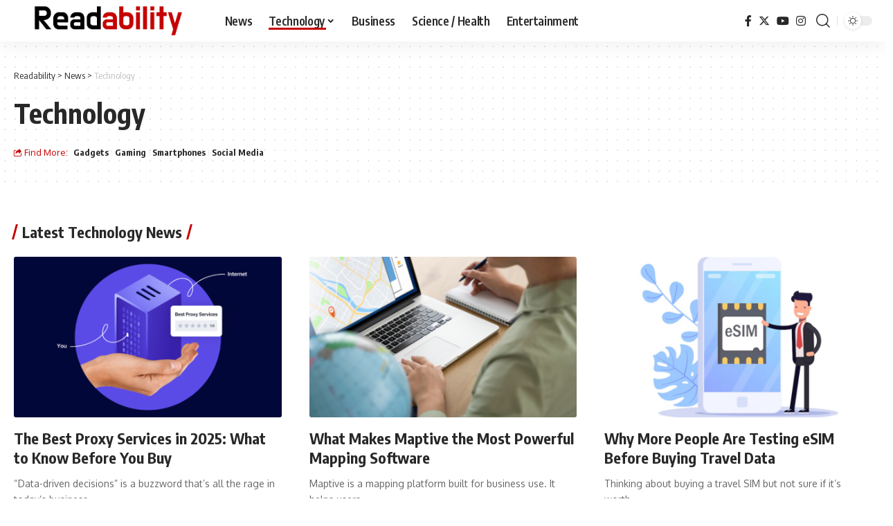

--- FILE ---
content_type: text/html; charset=UTF-8
request_url: https://www.readability.com/read/technology/page/24
body_size: 17231
content:
<!DOCTYPE html>
<html lang="en-US">
<head>
    <meta charset="UTF-8" />
    <meta http-equiv="X-UA-Compatible" content="IE=edge" />
	<meta name="viewport" content="width=device-width, initial-scale=1.0" />
    <link rel="profile" href="https://gmpg.org/xfn/11" />
	<meta name='robots' content='index, follow, max-image-preview:large, max-snippet:-1, max-video-preview:-1' />
            <link rel="preconnect" href="https://fonts.gstatic.com" crossorigin><link rel="preload" as="style" onload="this.onload=null;this.rel='stylesheet'" id="rb-preload-gfonts" href="https://fonts.googleapis.com/css?family=Oxygen%3A400%2C700%7CEncode+Sans+Condensed%3A400%2C500%2C600%2C700%2C800%7CRoboto%3A100%2C100italic%2C200%2C200italic%2C300%2C300italic%2C400%2C400italic%2C500%2C500italic%2C600%2C600italic%2C700%2C700italic%2C800%2C800italic%2C900%2C900italic%7CRoboto+Slab%3A100%2C100italic%2C200%2C200italic%2C300%2C300italic%2C400%2C400italic%2C500%2C500italic%2C600%2C600italic%2C700%2C700italic%2C800%2C800italic%2C900%2C900italic&amp;display=swap" crossorigin><noscript><link rel="stylesheet" href="https://fonts.googleapis.com/css?family=Oxygen%3A400%2C700%7CEncode+Sans+Condensed%3A400%2C500%2C600%2C700%2C800%7CRoboto%3A100%2C100italic%2C200%2C200italic%2C300%2C300italic%2C400%2C400italic%2C500%2C500italic%2C600%2C600italic%2C700%2C700italic%2C800%2C800italic%2C900%2C900italic%7CRoboto+Slab%3A100%2C100italic%2C200%2C200italic%2C300%2C300italic%2C400%2C400italic%2C500%2C500italic%2C600%2C600italic%2C700%2C700italic%2C800%2C800italic%2C900%2C900italic&amp;display=swap"></noscript><link rel="apple-touch-icon" href="https://www.readability.com/wp-content/uploads/2022/07/Readability-Graph-Logo.png"/>
		            <meta name="msapplication-TileColor" content="#ffffff">
            <meta name="msapplication-TileImage" content="https://www.readability.com/wp-content/uploads/2022/07/Readability-Graph-Logo.png"/>
		
	<!-- This site is optimized with the Yoast SEO Premium plugin v24.4 (Yoast SEO v24.4) - https://yoast.com/wordpress/plugins/seo/ -->
	<title>Technology Archives - Page 24 of 96 - Readability</title>
	<link rel="canonical" href="https://www.readability.com/read/technology/page/24" />
	<link rel="prev" href="https://www.readability.com/read/technology/page/23" />
	<link rel="next" href="https://www.readability.com/read/technology/page/25" />
	<meta property="og:locale" content="en_US" />
	<meta property="og:type" content="article" />
	<meta property="og:title" content="Technology Archives" />
	<meta property="og:url" content="https://www.readability.com/read/technology" />
	<meta property="og:site_name" content="Readability" />
	<meta name="twitter:card" content="summary_large_image" />
	<script type="application/ld+json" class="yoast-schema-graph">{"@context":"https://schema.org","@graph":[{"@type":"CollectionPage","@id":"https://www.readability.com/read/technology","url":"https://www.readability.com/read/technology/page/24","name":"Technology Archives - Page 24 of 96 - Readability","isPartOf":{"@id":"https://www.readability.com/#website"},"primaryImageOfPage":{"@id":"https://www.readability.com/read/technology/page/24#primaryimage"},"image":{"@id":"https://www.readability.com/read/technology/page/24#primaryimage"},"thumbnailUrl":"https://www.readability.com/wp-content/uploads/2025/06/The-Best-Proxy-Services-in-2025-What-to-Know-Before-You-Buy-1.png","breadcrumb":{"@id":"https://www.readability.com/read/technology/page/24#breadcrumb"},"inLanguage":"en-US"},{"@type":"ImageObject","inLanguage":"en-US","@id":"https://www.readability.com/read/technology/page/24#primaryimage","url":"https://www.readability.com/wp-content/uploads/2025/06/The-Best-Proxy-Services-in-2025-What-to-Know-Before-You-Buy-1.png","contentUrl":"https://www.readability.com/wp-content/uploads/2025/06/The-Best-Proxy-Services-in-2025-What-to-Know-Before-You-Buy-1.png","width":1200,"height":675,"caption":"The Best Proxy Services in 2025 What to Know Before You Buy"},{"@type":"BreadcrumbList","@id":"https://www.readability.com/read/technology/page/24#breadcrumb","itemListElement":[{"@type":"ListItem","position":1,"name":"Readability","item":"https://www.readability.com/"},{"@type":"ListItem","position":2,"name":"News","item":"https://www.readability.com/read"},{"@type":"ListItem","position":3,"name":"Technology"}]},{"@type":"WebSite","@id":"https://www.readability.com/#website","url":"https://www.readability.com/","name":"Readability","description":"News on the Trend","publisher":{"@id":"https://www.readability.com/#organization"},"alternateName":"Readability.com","potentialAction":[{"@type":"SearchAction","target":{"@type":"EntryPoint","urlTemplate":"https://www.readability.com/?s={search_term_string}"},"query-input":{"@type":"PropertyValueSpecification","valueRequired":true,"valueName":"search_term_string"}}],"inLanguage":"en-US"},{"@type":"Organization","@id":"https://www.readability.com/#organization","name":"Readability","alternateName":"Readability.com","url":"https://www.readability.com/","logo":{"@type":"ImageObject","inLanguage":"en-US","@id":"https://www.readability.com/#/schema/logo/image/","url":"https://www.readability.com/wp-content/uploads/2022/07/Readability-Graph-Logo.png","contentUrl":"https://www.readability.com/wp-content/uploads/2022/07/Readability-Graph-Logo.png","width":500,"height":500,"caption":"Readability"},"image":{"@id":"https://www.readability.com/#/schema/logo/image/"},"description":"Readability is a news website that covers the latest in business, technology, and more.","email":"contact@readability.com","legalName":"Readability","foundingDate":"2009-09-22","numberOfEmployees":{"@type":"QuantitativeValue","minValue":"11","maxValue":"50"},"publishingPrinciples":"https://www.readability.com/about","ownershipFundingInfo":"https://www.readability.com/about","actionableFeedbackPolicy":"https://www.readability.com/privacy","correctionsPolicy":"https://www.readability.com/contact","ethicsPolicy":"https://www.readability.com/about","diversityPolicy":"https://www.readability.com/about","diversityStaffingReport":"https://www.readability.com/contact"}]}</script>
	<!-- / Yoast SEO Premium plugin. -->


<link rel="alternate" type="application/rss+xml" title="Readability &raquo; Feed" href="https://www.readability.com/feed" />
<link rel="alternate" type="application/rss+xml" title="Readability &raquo; Technology Category Feed" href="https://www.readability.com/read/technology/feed" />
<script type="application/ld+json">{"@context":"https://schema.org","@type":"Organization","legalName":"Readability","url":"https://www.readability.com/"}</script>
<script>
window._wpemojiSettings = {"baseUrl":"https:\/\/s.w.org\/images\/core\/emoji\/15.0.3\/72x72\/","ext":".png","svgUrl":"https:\/\/s.w.org\/images\/core\/emoji\/15.0.3\/svg\/","svgExt":".svg","source":{"concatemoji":"https:\/\/www.readability.com\/wp-includes\/js\/wp-emoji-release.min.js?ver=6.5.7"}};
/*! This file is auto-generated */
!function(i,n){var o,s,e;function c(e){try{var t={supportTests:e,timestamp:(new Date).valueOf()};sessionStorage.setItem(o,JSON.stringify(t))}catch(e){}}function p(e,t,n){e.clearRect(0,0,e.canvas.width,e.canvas.height),e.fillText(t,0,0);var t=new Uint32Array(e.getImageData(0,0,e.canvas.width,e.canvas.height).data),r=(e.clearRect(0,0,e.canvas.width,e.canvas.height),e.fillText(n,0,0),new Uint32Array(e.getImageData(0,0,e.canvas.width,e.canvas.height).data));return t.every(function(e,t){return e===r[t]})}function u(e,t,n){switch(t){case"flag":return n(e,"\ud83c\udff3\ufe0f\u200d\u26a7\ufe0f","\ud83c\udff3\ufe0f\u200b\u26a7\ufe0f")?!1:!n(e,"\ud83c\uddfa\ud83c\uddf3","\ud83c\uddfa\u200b\ud83c\uddf3")&&!n(e,"\ud83c\udff4\udb40\udc67\udb40\udc62\udb40\udc65\udb40\udc6e\udb40\udc67\udb40\udc7f","\ud83c\udff4\u200b\udb40\udc67\u200b\udb40\udc62\u200b\udb40\udc65\u200b\udb40\udc6e\u200b\udb40\udc67\u200b\udb40\udc7f");case"emoji":return!n(e,"\ud83d\udc26\u200d\u2b1b","\ud83d\udc26\u200b\u2b1b")}return!1}function f(e,t,n){var r="undefined"!=typeof WorkerGlobalScope&&self instanceof WorkerGlobalScope?new OffscreenCanvas(300,150):i.createElement("canvas"),a=r.getContext("2d",{willReadFrequently:!0}),o=(a.textBaseline="top",a.font="600 32px Arial",{});return e.forEach(function(e){o[e]=t(a,e,n)}),o}function t(e){var t=i.createElement("script");t.src=e,t.defer=!0,i.head.appendChild(t)}"undefined"!=typeof Promise&&(o="wpEmojiSettingsSupports",s=["flag","emoji"],n.supports={everything:!0,everythingExceptFlag:!0},e=new Promise(function(e){i.addEventListener("DOMContentLoaded",e,{once:!0})}),new Promise(function(t){var n=function(){try{var e=JSON.parse(sessionStorage.getItem(o));if("object"==typeof e&&"number"==typeof e.timestamp&&(new Date).valueOf()<e.timestamp+604800&&"object"==typeof e.supportTests)return e.supportTests}catch(e){}return null}();if(!n){if("undefined"!=typeof Worker&&"undefined"!=typeof OffscreenCanvas&&"undefined"!=typeof URL&&URL.createObjectURL&&"undefined"!=typeof Blob)try{var e="postMessage("+f.toString()+"("+[JSON.stringify(s),u.toString(),p.toString()].join(",")+"));",r=new Blob([e],{type:"text/javascript"}),a=new Worker(URL.createObjectURL(r),{name:"wpTestEmojiSupports"});return void(a.onmessage=function(e){c(n=e.data),a.terminate(),t(n)})}catch(e){}c(n=f(s,u,p))}t(n)}).then(function(e){for(var t in e)n.supports[t]=e[t],n.supports.everything=n.supports.everything&&n.supports[t],"flag"!==t&&(n.supports.everythingExceptFlag=n.supports.everythingExceptFlag&&n.supports[t]);n.supports.everythingExceptFlag=n.supports.everythingExceptFlag&&!n.supports.flag,n.DOMReady=!1,n.readyCallback=function(){n.DOMReady=!0}}).then(function(){return e}).then(function(){var e;n.supports.everything||(n.readyCallback(),(e=n.source||{}).concatemoji?t(e.concatemoji):e.wpemoji&&e.twemoji&&(t(e.twemoji),t(e.wpemoji)))}))}((window,document),window._wpemojiSettings);
</script>
<style id='wp-emoji-styles-inline-css'>

	img.wp-smiley, img.emoji {
		display: inline !important;
		border: none !important;
		box-shadow: none !important;
		height: 1em !important;
		width: 1em !important;
		margin: 0 0.07em !important;
		vertical-align: -0.1em !important;
		background: none !important;
		padding: 0 !important;
	}
</style>
<link rel='stylesheet' id='wp-block-library-css' href='https://www.readability.com/wp-includes/css/dist/block-library/style.min.css?ver=6.5.7' media='all' />
<style id='classic-theme-styles-inline-css'>
/*! This file is auto-generated */
.wp-block-button__link{color:#fff;background-color:#32373c;border-radius:9999px;box-shadow:none;text-decoration:none;padding:calc(.667em + 2px) calc(1.333em + 2px);font-size:1.125em}.wp-block-file__button{background:#32373c;color:#fff;text-decoration:none}
</style>
<style id='global-styles-inline-css'>
body{--wp--preset--color--black: #000000;--wp--preset--color--cyan-bluish-gray: #abb8c3;--wp--preset--color--white: #ffffff;--wp--preset--color--pale-pink: #f78da7;--wp--preset--color--vivid-red: #cf2e2e;--wp--preset--color--luminous-vivid-orange: #ff6900;--wp--preset--color--luminous-vivid-amber: #fcb900;--wp--preset--color--light-green-cyan: #7bdcb5;--wp--preset--color--vivid-green-cyan: #00d084;--wp--preset--color--pale-cyan-blue: #8ed1fc;--wp--preset--color--vivid-cyan-blue: #0693e3;--wp--preset--color--vivid-purple: #9b51e0;--wp--preset--gradient--vivid-cyan-blue-to-vivid-purple: linear-gradient(135deg,rgba(6,147,227,1) 0%,rgb(155,81,224) 100%);--wp--preset--gradient--light-green-cyan-to-vivid-green-cyan: linear-gradient(135deg,rgb(122,220,180) 0%,rgb(0,208,130) 100%);--wp--preset--gradient--luminous-vivid-amber-to-luminous-vivid-orange: linear-gradient(135deg,rgba(252,185,0,1) 0%,rgba(255,105,0,1) 100%);--wp--preset--gradient--luminous-vivid-orange-to-vivid-red: linear-gradient(135deg,rgba(255,105,0,1) 0%,rgb(207,46,46) 100%);--wp--preset--gradient--very-light-gray-to-cyan-bluish-gray: linear-gradient(135deg,rgb(238,238,238) 0%,rgb(169,184,195) 100%);--wp--preset--gradient--cool-to-warm-spectrum: linear-gradient(135deg,rgb(74,234,220) 0%,rgb(151,120,209) 20%,rgb(207,42,186) 40%,rgb(238,44,130) 60%,rgb(251,105,98) 80%,rgb(254,248,76) 100%);--wp--preset--gradient--blush-light-purple: linear-gradient(135deg,rgb(255,206,236) 0%,rgb(152,150,240) 100%);--wp--preset--gradient--blush-bordeaux: linear-gradient(135deg,rgb(254,205,165) 0%,rgb(254,45,45) 50%,rgb(107,0,62) 100%);--wp--preset--gradient--luminous-dusk: linear-gradient(135deg,rgb(255,203,112) 0%,rgb(199,81,192) 50%,rgb(65,88,208) 100%);--wp--preset--gradient--pale-ocean: linear-gradient(135deg,rgb(255,245,203) 0%,rgb(182,227,212) 50%,rgb(51,167,181) 100%);--wp--preset--gradient--electric-grass: linear-gradient(135deg,rgb(202,248,128) 0%,rgb(113,206,126) 100%);--wp--preset--gradient--midnight: linear-gradient(135deg,rgb(2,3,129) 0%,rgb(40,116,252) 100%);--wp--preset--font-size--small: 13px;--wp--preset--font-size--medium: 20px;--wp--preset--font-size--large: 36px;--wp--preset--font-size--x-large: 42px;--wp--preset--spacing--20: 0.44rem;--wp--preset--spacing--30: 0.67rem;--wp--preset--spacing--40: 1rem;--wp--preset--spacing--50: 1.5rem;--wp--preset--spacing--60: 2.25rem;--wp--preset--spacing--70: 3.38rem;--wp--preset--spacing--80: 5.06rem;--wp--preset--shadow--natural: 6px 6px 9px rgba(0, 0, 0, 0.2);--wp--preset--shadow--deep: 12px 12px 50px rgba(0, 0, 0, 0.4);--wp--preset--shadow--sharp: 6px 6px 0px rgba(0, 0, 0, 0.2);--wp--preset--shadow--outlined: 6px 6px 0px -3px rgba(255, 255, 255, 1), 6px 6px rgba(0, 0, 0, 1);--wp--preset--shadow--crisp: 6px 6px 0px rgba(0, 0, 0, 1);}:where(.is-layout-flex){gap: 0.5em;}:where(.is-layout-grid){gap: 0.5em;}body .is-layout-flex{display: flex;}body .is-layout-flex{flex-wrap: wrap;align-items: center;}body .is-layout-flex > *{margin: 0;}body .is-layout-grid{display: grid;}body .is-layout-grid > *{margin: 0;}:where(.wp-block-columns.is-layout-flex){gap: 2em;}:where(.wp-block-columns.is-layout-grid){gap: 2em;}:where(.wp-block-post-template.is-layout-flex){gap: 1.25em;}:where(.wp-block-post-template.is-layout-grid){gap: 1.25em;}.has-black-color{color: var(--wp--preset--color--black) !important;}.has-cyan-bluish-gray-color{color: var(--wp--preset--color--cyan-bluish-gray) !important;}.has-white-color{color: var(--wp--preset--color--white) !important;}.has-pale-pink-color{color: var(--wp--preset--color--pale-pink) !important;}.has-vivid-red-color{color: var(--wp--preset--color--vivid-red) !important;}.has-luminous-vivid-orange-color{color: var(--wp--preset--color--luminous-vivid-orange) !important;}.has-luminous-vivid-amber-color{color: var(--wp--preset--color--luminous-vivid-amber) !important;}.has-light-green-cyan-color{color: var(--wp--preset--color--light-green-cyan) !important;}.has-vivid-green-cyan-color{color: var(--wp--preset--color--vivid-green-cyan) !important;}.has-pale-cyan-blue-color{color: var(--wp--preset--color--pale-cyan-blue) !important;}.has-vivid-cyan-blue-color{color: var(--wp--preset--color--vivid-cyan-blue) !important;}.has-vivid-purple-color{color: var(--wp--preset--color--vivid-purple) !important;}.has-black-background-color{background-color: var(--wp--preset--color--black) !important;}.has-cyan-bluish-gray-background-color{background-color: var(--wp--preset--color--cyan-bluish-gray) !important;}.has-white-background-color{background-color: var(--wp--preset--color--white) !important;}.has-pale-pink-background-color{background-color: var(--wp--preset--color--pale-pink) !important;}.has-vivid-red-background-color{background-color: var(--wp--preset--color--vivid-red) !important;}.has-luminous-vivid-orange-background-color{background-color: var(--wp--preset--color--luminous-vivid-orange) !important;}.has-luminous-vivid-amber-background-color{background-color: var(--wp--preset--color--luminous-vivid-amber) !important;}.has-light-green-cyan-background-color{background-color: var(--wp--preset--color--light-green-cyan) !important;}.has-vivid-green-cyan-background-color{background-color: var(--wp--preset--color--vivid-green-cyan) !important;}.has-pale-cyan-blue-background-color{background-color: var(--wp--preset--color--pale-cyan-blue) !important;}.has-vivid-cyan-blue-background-color{background-color: var(--wp--preset--color--vivid-cyan-blue) !important;}.has-vivid-purple-background-color{background-color: var(--wp--preset--color--vivid-purple) !important;}.has-black-border-color{border-color: var(--wp--preset--color--black) !important;}.has-cyan-bluish-gray-border-color{border-color: var(--wp--preset--color--cyan-bluish-gray) !important;}.has-white-border-color{border-color: var(--wp--preset--color--white) !important;}.has-pale-pink-border-color{border-color: var(--wp--preset--color--pale-pink) !important;}.has-vivid-red-border-color{border-color: var(--wp--preset--color--vivid-red) !important;}.has-luminous-vivid-orange-border-color{border-color: var(--wp--preset--color--luminous-vivid-orange) !important;}.has-luminous-vivid-amber-border-color{border-color: var(--wp--preset--color--luminous-vivid-amber) !important;}.has-light-green-cyan-border-color{border-color: var(--wp--preset--color--light-green-cyan) !important;}.has-vivid-green-cyan-border-color{border-color: var(--wp--preset--color--vivid-green-cyan) !important;}.has-pale-cyan-blue-border-color{border-color: var(--wp--preset--color--pale-cyan-blue) !important;}.has-vivid-cyan-blue-border-color{border-color: var(--wp--preset--color--vivid-cyan-blue) !important;}.has-vivid-purple-border-color{border-color: var(--wp--preset--color--vivid-purple) !important;}.has-vivid-cyan-blue-to-vivid-purple-gradient-background{background: var(--wp--preset--gradient--vivid-cyan-blue-to-vivid-purple) !important;}.has-light-green-cyan-to-vivid-green-cyan-gradient-background{background: var(--wp--preset--gradient--light-green-cyan-to-vivid-green-cyan) !important;}.has-luminous-vivid-amber-to-luminous-vivid-orange-gradient-background{background: var(--wp--preset--gradient--luminous-vivid-amber-to-luminous-vivid-orange) !important;}.has-luminous-vivid-orange-to-vivid-red-gradient-background{background: var(--wp--preset--gradient--luminous-vivid-orange-to-vivid-red) !important;}.has-very-light-gray-to-cyan-bluish-gray-gradient-background{background: var(--wp--preset--gradient--very-light-gray-to-cyan-bluish-gray) !important;}.has-cool-to-warm-spectrum-gradient-background{background: var(--wp--preset--gradient--cool-to-warm-spectrum) !important;}.has-blush-light-purple-gradient-background{background: var(--wp--preset--gradient--blush-light-purple) !important;}.has-blush-bordeaux-gradient-background{background: var(--wp--preset--gradient--blush-bordeaux) !important;}.has-luminous-dusk-gradient-background{background: var(--wp--preset--gradient--luminous-dusk) !important;}.has-pale-ocean-gradient-background{background: var(--wp--preset--gradient--pale-ocean) !important;}.has-electric-grass-gradient-background{background: var(--wp--preset--gradient--electric-grass) !important;}.has-midnight-gradient-background{background: var(--wp--preset--gradient--midnight) !important;}.has-small-font-size{font-size: var(--wp--preset--font-size--small) !important;}.has-medium-font-size{font-size: var(--wp--preset--font-size--medium) !important;}.has-large-font-size{font-size: var(--wp--preset--font-size--large) !important;}.has-x-large-font-size{font-size: var(--wp--preset--font-size--x-large) !important;}
.wp-block-navigation a:where(:not(.wp-element-button)){color: inherit;}
:where(.wp-block-post-template.is-layout-flex){gap: 1.25em;}:where(.wp-block-post-template.is-layout-grid){gap: 1.25em;}
:where(.wp-block-columns.is-layout-flex){gap: 2em;}:where(.wp-block-columns.is-layout-grid){gap: 2em;}
.wp-block-pullquote{font-size: 1.5em;line-height: 1.6;}
</style>
<link rel='stylesheet' id='gn-frontend-gnfollow-style-css' href='https://www.readability.com/wp-content/plugins/gn-publisher/assets/css/gn-frontend-gnfollow.min.css?ver=1.5.20' media='all' />
<link rel='stylesheet' id='elementor-icons-css' href='https://www.readability.com/wp-content/plugins/elementor/assets/lib/eicons/css/elementor-icons.min.css?ver=5.35.0' media='all' />
<link rel='stylesheet' id='elementor-frontend-css' href='https://www.readability.com/wp-content/plugins/elementor/assets/css/frontend.min.css?ver=3.27.4' media='all' />
<link rel='stylesheet' id='elementor-post-8-css' href='https://www.readability.com/wp-content/uploads/elementor/css/post-8.css?ver=1739471405' media='all' />

<link rel='stylesheet' id='foxiz-main-css' href='https://www.readability.com/wp-content/themes/foxiz/assets/css/main.css?ver=2.3.5' media='all' />
<link rel='stylesheet' id='foxiz-print-css' href='https://www.readability.com/wp-content/themes/foxiz/assets/css/print.css?ver=2.3.5' media='all' />
<link rel='stylesheet' id='foxiz-style-css' href='https://www.readability.com/wp-content/themes/foxiz/style.css?ver=2.3.5' media='all' />
<style id='foxiz-style-inline-css'>
:root {--g-color :#c50202;--g-color-90 :#c50202e6;}[data-theme="dark"], .light-scheme {--g-color :#dd3333;--g-color-90 :#dd3333e6;}[data-theme="dark"].is-hd-4 {--nav-bg: #191c20;--nav-bg-from: #191c20;--nav-bg-to: #191c20;}[data-theme="dark"].is-hd-5, [data-theme="dark"].is-hd-5:not(.sticky-on) {--nav-bg: #191c20;--nav-bg-from: #191c20;--nav-bg-to: #191c20;}.p-category {--cat-highlight : #c50202;--cat-highlight-90 : #c50202e6;}:root {--hyperlink-line-color :var(--g-color);--s-content-width : 760px;--max-width-wo-sb : 840px;--s10-feat-ratio :45%;--s11-feat-ratio :45%;}.search-header:before { background-repeat : no-repeat;background-size : cover;background-attachment : scroll;background-position : center center;}[data-theme="dark"] .search-header:before { background-repeat : no-repeat;background-size : cover;background-attachment : scroll;background-position : center center;}.footer-has-bg { background-color : #0000000a;}[data-theme="dark"] .footer-has-bg { background-color : #16181c;}#amp-mobile-version-switcher { display: none; }
</style>

<link rel="preconnect" href="https://fonts.gstatic.com/" crossorigin><script src="https://www.readability.com/wp-includes/js/dist/vendor/wp-polyfill-inert.min.js?ver=3.1.2" id="wp-polyfill-inert-js"></script>
<script src="https://www.readability.com/wp-includes/js/dist/vendor/regenerator-runtime.min.js?ver=0.14.0" id="regenerator-runtime-js"></script>
<script src="https://www.readability.com/wp-includes/js/dist/vendor/wp-polyfill.min.js?ver=3.15.0" id="wp-polyfill-js"></script>
<script src="https://www.readability.com/wp-includes/js/dist/vendor/react.min.js?ver=18.2.0" id="react-js"></script>
<script src="https://www.readability.com/wp-includes/js/dist/vendor/react-dom.min.js?ver=18.2.0" id="react-dom-js"></script>
<script src="https://www.readability.com/wp-includes/js/dist/dom-ready.min.js?ver=f77871ff7694fffea381" id="wp-dom-ready-js"></script>
<script src="https://www.readability.com/wp-includes/js/dist/hooks.min.js?ver=2810c76e705dd1a53b18" id="wp-hooks-js"></script>
<script src="https://www.readability.com/wp-includes/js/dist/i18n.min.js?ver=5e580eb46a90c2b997e6" id="wp-i18n-js"></script>
<script id="wp-i18n-js-after">
wp.i18n.setLocaleData( { 'text direction\u0004ltr': [ 'ltr' ] } );
</script>
<script src="https://www.readability.com/wp-includes/js/dist/a11y.min.js?ver=d90eebea464f6c09bfd5" id="wp-a11y-js"></script>
<script src="https://www.readability.com/wp-includes/js/dist/url.min.js?ver=421139b01f33e5b327d8" id="wp-url-js"></script>
<script src="https://www.readability.com/wp-includes/js/dist/api-fetch.min.js?ver=4c185334c5ec26e149cc" id="wp-api-fetch-js"></script>
<script id="wp-api-fetch-js-after">
wp.apiFetch.use( wp.apiFetch.createRootURLMiddleware( "https://www.readability.com/wp-json/" ) );
wp.apiFetch.nonceMiddleware = wp.apiFetch.createNonceMiddleware( "2b9f8cadac" );
wp.apiFetch.use( wp.apiFetch.nonceMiddleware );
wp.apiFetch.use( wp.apiFetch.mediaUploadMiddleware );
wp.apiFetch.nonceEndpoint = "https://www.readability.com/wp-admin/admin-ajax.php?action=rest-nonce";
</script>
<script src="https://www.readability.com/wp-includes/js/dist/blob.min.js?ver=9113eed771d446f4a556" id="wp-blob-js"></script>
<script src="https://www.readability.com/wp-includes/js/dist/autop.min.js?ver=9fb50649848277dd318d" id="wp-autop-js"></script>
<script src="https://www.readability.com/wp-includes/js/dist/block-serialization-default-parser.min.js?ver=14d44daebf663d05d330" id="wp-block-serialization-default-parser-js"></script>
<script src="https://www.readability.com/wp-includes/js/dist/deprecated.min.js?ver=e1f84915c5e8ae38964c" id="wp-deprecated-js"></script>
<script src="https://www.readability.com/wp-includes/js/dist/dom.min.js?ver=4ecffbffba91b10c5c7a" id="wp-dom-js"></script>
<script src="https://www.readability.com/wp-includes/js/dist/escape-html.min.js?ver=6561a406d2d232a6fbd2" id="wp-escape-html-js"></script>
<script src="https://www.readability.com/wp-includes/js/dist/element.min.js?ver=cb762d190aebbec25b27" id="wp-element-js"></script>
<script src="https://www.readability.com/wp-includes/js/dist/is-shallow-equal.min.js?ver=e0f9f1d78d83f5196979" id="wp-is-shallow-equal-js"></script>
<script src="https://www.readability.com/wp-includes/js/dist/keycodes.min.js?ver=034ff647a54b018581d3" id="wp-keycodes-js"></script>
<script src="https://www.readability.com/wp-includes/js/dist/priority-queue.min.js?ver=9c21c957c7e50ffdbf48" id="wp-priority-queue-js"></script>
<script src="https://www.readability.com/wp-includes/js/dist/compose.min.js?ver=1339d3318cd44440dccb" id="wp-compose-js"></script>
<script src="https://www.readability.com/wp-includes/js/dist/private-apis.min.js?ver=5e7fdf55d04b8c2aadef" id="wp-private-apis-js"></script>
<script src="https://www.readability.com/wp-includes/js/dist/redux-routine.min.js?ver=b14553dce2bee5c0f064" id="wp-redux-routine-js"></script>
<script src="https://www.readability.com/wp-includes/js/dist/data.min.js?ver=e6595ba1a7cd34429f66" id="wp-data-js"></script>
<script id="wp-data-js-after">
( function() {
	var userId = 0;
	var storageKey = "WP_DATA_USER_" + userId;
	wp.data
		.use( wp.data.plugins.persistence, { storageKey: storageKey } );
} )();
</script>
<script src="https://www.readability.com/wp-includes/js/dist/html-entities.min.js?ver=2cd3358363e0675638fb" id="wp-html-entities-js"></script>
<script src="https://www.readability.com/wp-includes/js/dist/rich-text.min.js?ver=dd125966cf6cc0394ae0" id="wp-rich-text-js"></script>
<script src="https://www.readability.com/wp-includes/js/dist/shortcode.min.js?ver=b7747eee0efafd2f0c3b" id="wp-shortcode-js"></script>
<script src="https://www.readability.com/wp-includes/js/dist/blocks.min.js?ver=6612d078dfaf28b875b8" id="wp-blocks-js"></script>
<script src="https://www.readability.com/wp-includes/js/dist/vendor/moment.min.js?ver=2.29.4" id="moment-js"></script>
<script id="moment-js-after">
moment.updateLocale( 'en_US', {"months":["January","February","March","April","May","June","July","August","September","October","November","December"],"monthsShort":["Jan","Feb","Mar","Apr","May","Jun","Jul","Aug","Sep","Oct","Nov","Dec"],"weekdays":["Sunday","Monday","Tuesday","Wednesday","Thursday","Friday","Saturday"],"weekdaysShort":["Sun","Mon","Tue","Wed","Thu","Fri","Sat"],"week":{"dow":1},"longDateFormat":{"LT":"g:i a","LTS":null,"L":null,"LL":"F j, Y","LLL":"F j, Y g:i a","LLLL":null}} );
</script>
<script src="https://www.readability.com/wp-includes/js/dist/date.min.js?ver=aaca6387d1cf924acc51" id="wp-date-js"></script>
<script id="wp-date-js-after">
wp.date.setSettings( {"l10n":{"locale":"en_US","months":["January","February","March","April","May","June","July","August","September","October","November","December"],"monthsShort":["Jan","Feb","Mar","Apr","May","Jun","Jul","Aug","Sep","Oct","Nov","Dec"],"weekdays":["Sunday","Monday","Tuesday","Wednesday","Thursday","Friday","Saturday"],"weekdaysShort":["Sun","Mon","Tue","Wed","Thu","Fri","Sat"],"meridiem":{"am":"am","pm":"pm","AM":"AM","PM":"PM"},"relative":{"future":"%s from now","past":"%s ago","s":"a second","ss":"%d seconds","m":"a minute","mm":"%d minutes","h":"an hour","hh":"%d hours","d":"a day","dd":"%d days","M":"a month","MM":"%d months","y":"a year","yy":"%d years"},"startOfWeek":1},"formats":{"time":"g:i a","date":"F j, Y","datetime":"F j, Y g:i a","datetimeAbbreviated":"M j, Y g:i a"},"timezone":{"offset":0,"offsetFormatted":"0","string":"","abbr":""}} );
</script>
<script src="https://www.readability.com/wp-includes/js/dist/primitives.min.js?ver=a41bfd5835f583ae838a" id="wp-primitives-js"></script>
<script src="https://www.readability.com/wp-includes/js/dist/warning.min.js?ver=ed7c8b0940914f4fe44b" id="wp-warning-js"></script>
<script src="https://www.readability.com/wp-includes/js/dist/components.min.js?ver=c4b2ef1c62202e4e2d1e" id="wp-components-js"></script>
<script src="https://www.readability.com/wp-includes/js/dist/keyboard-shortcuts.min.js?ver=4d239ebc17efd846a168" id="wp-keyboard-shortcuts-js"></script>
<script src="https://www.readability.com/wp-includes/js/dist/commands.min.js?ver=e4060e55811e7824feb9" id="wp-commands-js"></script>
<script src="https://www.readability.com/wp-includes/js/dist/notices.min.js?ver=673a68a7ac2f556ed50b" id="wp-notices-js"></script>
<script src="https://www.readability.com/wp-includes/js/dist/preferences-persistence.min.js?ver=3f5184d775ed9dfb154f" id="wp-preferences-persistence-js"></script>
<script src="https://www.readability.com/wp-includes/js/dist/preferences.min.js?ver=e1544c6f06a9639c4c31" id="wp-preferences-js"></script>
<script id="wp-preferences-js-after">
( function() {
				var serverData = false;
				var userId = "0";
				var persistenceLayer = wp.preferencesPersistence.__unstableCreatePersistenceLayer( serverData, userId );
				var preferencesStore = wp.preferences.store;
				wp.data.dispatch( preferencesStore ).setPersistenceLayer( persistenceLayer );
			} ) ();
</script>
<script src="https://www.readability.com/wp-includes/js/dist/style-engine.min.js?ver=03f13c515060de24b556" id="wp-style-engine-js"></script>
<script src="https://www.readability.com/wp-includes/js/dist/token-list.min.js?ver=05f8a6df6258f0081718" id="wp-token-list-js"></script>
<script src="https://www.readability.com/wp-includes/js/dist/wordcount.min.js?ver=55d8c2bf3dc99e7ea5ec" id="wp-wordcount-js"></script>
<script src="https://www.readability.com/wp-includes/js/dist/block-editor.min.js?ver=868d782fcb169133c92b" id="wp-block-editor-js"></script>
<script src="https://www.readability.com/wp-includes/js/dist/server-side-render.min.js?ver=04ce502cc4eef9b49ce7" id="wp-server-side-render-js"></script>
<script src="https://www.readability.com/wp-content/plugins/foxiz-core/gutenberg/index.js?ver=1657124427" id="foxiz-gutenberg-core-js"></script>
<script src="https://www.readability.com/wp-includes/js/jquery/jquery.min.js?ver=3.7.1" id="jquery-core-js"></script>
<script src="https://www.readability.com/wp-includes/js/jquery/jquery-migrate.min.js?ver=3.4.1" id="jquery-migrate-js"></script>
<script src="https://www.readability.com/wp-content/themes/foxiz/assets/js/highlight-share.js?ver=1" id="highlight-share-js"></script>
<link rel="https://api.w.org/" href="https://www.readability.com/wp-json/" /><link rel="alternate" type="application/json" href="https://www.readability.com/wp-json/wp/v2/categories/9" /><link rel="EditURI" type="application/rsd+xml" title="RSD" href="https://www.readability.com/xmlrpc.php?rsd" />
<meta name="generator" content="WordPress 6.5.7" />
<meta name="generator" content="Elementor 3.27.4; features: additional_custom_breakpoints; settings: css_print_method-external, google_font-enabled, font_display-swap">
<script type="application/ld+json">{"@context":"https://schema.org","@type":"WebSite","@id":"https://www.readability.com/#website","url":"https://www.readability.com/","name":"Readability","potentialAction":{"@type":"SearchAction","target":"https://www.readability.com/?s={search_term_string}","query-input":"required name=search_term_string"}}</script>
			<style>
				.e-con.e-parent:nth-of-type(n+4):not(.e-lazyloaded):not(.e-no-lazyload),
				.e-con.e-parent:nth-of-type(n+4):not(.e-lazyloaded):not(.e-no-lazyload) * {
					background-image: none !important;
				}
				@media screen and (max-height: 1024px) {
					.e-con.e-parent:nth-of-type(n+3):not(.e-lazyloaded):not(.e-no-lazyload),
					.e-con.e-parent:nth-of-type(n+3):not(.e-lazyloaded):not(.e-no-lazyload) * {
						background-image: none !important;
					}
				}
				@media screen and (max-height: 640px) {
					.e-con.e-parent:nth-of-type(n+2):not(.e-lazyloaded):not(.e-no-lazyload),
					.e-con.e-parent:nth-of-type(n+2):not(.e-lazyloaded):not(.e-no-lazyload) * {
						background-image: none !important;
					}
				}
			</style>
			<style type="text/css">.saboxplugin-wrap{-webkit-box-sizing:border-box;-moz-box-sizing:border-box;-ms-box-sizing:border-box;box-sizing:border-box;border:1px solid #eee;width:100%;clear:both;display:block;overflow:hidden;word-wrap:break-word;position:relative}.saboxplugin-wrap .saboxplugin-gravatar{float:left;padding:0 20px 20px 20px}.saboxplugin-wrap .saboxplugin-gravatar img{max-width:100px;height:auto;border-radius:0;}.saboxplugin-wrap .saboxplugin-authorname{font-size:18px;line-height:1;margin:20px 0 0 20px;display:block}.saboxplugin-wrap .saboxplugin-authorname a{text-decoration:none}.saboxplugin-wrap .saboxplugin-authorname a:focus{outline:0}.saboxplugin-wrap .saboxplugin-desc{display:block;margin:5px 20px}.saboxplugin-wrap .saboxplugin-desc a{text-decoration:underline}.saboxplugin-wrap .saboxplugin-desc p{margin:5px 0 12px}.saboxplugin-wrap .saboxplugin-web{margin:0 20px 15px;text-align:left}.saboxplugin-wrap .sab-web-position{text-align:right}.saboxplugin-wrap .saboxplugin-web a{color:#ccc;text-decoration:none}.saboxplugin-wrap .saboxplugin-socials{position:relative;display:block;background:#fcfcfc;padding:5px;border-top:1px solid #eee}.saboxplugin-wrap .saboxplugin-socials a svg{width:20px;height:20px}.saboxplugin-wrap .saboxplugin-socials a svg .st2{fill:#fff; transform-origin:center center;}.saboxplugin-wrap .saboxplugin-socials a svg .st1{fill:rgba(0,0,0,.3)}.saboxplugin-wrap .saboxplugin-socials a:hover{opacity:.8;-webkit-transition:opacity .4s;-moz-transition:opacity .4s;-o-transition:opacity .4s;transition:opacity .4s;box-shadow:none!important;-webkit-box-shadow:none!important}.saboxplugin-wrap .saboxplugin-socials .saboxplugin-icon-color{box-shadow:none;padding:0;border:0;-webkit-transition:opacity .4s;-moz-transition:opacity .4s;-o-transition:opacity .4s;transition:opacity .4s;display:inline-block;color:#fff;font-size:0;text-decoration:inherit;margin:5px;-webkit-border-radius:0;-moz-border-radius:0;-ms-border-radius:0;-o-border-radius:0;border-radius:0;overflow:hidden}.saboxplugin-wrap .saboxplugin-socials .saboxplugin-icon-grey{text-decoration:inherit;box-shadow:none;position:relative;display:-moz-inline-stack;display:inline-block;vertical-align:middle;zoom:1;margin:10px 5px;color:#444;fill:#444}.clearfix:after,.clearfix:before{content:' ';display:table;line-height:0;clear:both}.ie7 .clearfix{zoom:1}.saboxplugin-socials.sabox-colored .saboxplugin-icon-color .sab-twitch{border-color:#38245c}.saboxplugin-socials.sabox-colored .saboxplugin-icon-color .sab-addthis{border-color:#e91c00}.saboxplugin-socials.sabox-colored .saboxplugin-icon-color .sab-behance{border-color:#003eb0}.saboxplugin-socials.sabox-colored .saboxplugin-icon-color .sab-delicious{border-color:#06c}.saboxplugin-socials.sabox-colored .saboxplugin-icon-color .sab-deviantart{border-color:#036824}.saboxplugin-socials.sabox-colored .saboxplugin-icon-color .sab-digg{border-color:#00327c}.saboxplugin-socials.sabox-colored .saboxplugin-icon-color .sab-dribbble{border-color:#ba1655}.saboxplugin-socials.sabox-colored .saboxplugin-icon-color .sab-facebook{border-color:#1e2e4f}.saboxplugin-socials.sabox-colored .saboxplugin-icon-color .sab-flickr{border-color:#003576}.saboxplugin-socials.sabox-colored .saboxplugin-icon-color .sab-github{border-color:#264874}.saboxplugin-socials.sabox-colored .saboxplugin-icon-color .sab-google{border-color:#0b51c5}.saboxplugin-socials.sabox-colored .saboxplugin-icon-color .sab-googleplus{border-color:#96271a}.saboxplugin-socials.sabox-colored .saboxplugin-icon-color .sab-html5{border-color:#902e13}.saboxplugin-socials.sabox-colored .saboxplugin-icon-color .sab-instagram{border-color:#1630aa}.saboxplugin-socials.sabox-colored .saboxplugin-icon-color .sab-linkedin{border-color:#00344f}.saboxplugin-socials.sabox-colored .saboxplugin-icon-color .sab-pinterest{border-color:#5b040e}.saboxplugin-socials.sabox-colored .saboxplugin-icon-color .sab-reddit{border-color:#992900}.saboxplugin-socials.sabox-colored .saboxplugin-icon-color .sab-rss{border-color:#a43b0a}.saboxplugin-socials.sabox-colored .saboxplugin-icon-color .sab-sharethis{border-color:#5d8420}.saboxplugin-socials.sabox-colored .saboxplugin-icon-color .sab-skype{border-color:#00658a}.saboxplugin-socials.sabox-colored .saboxplugin-icon-color .sab-soundcloud{border-color:#995200}.saboxplugin-socials.sabox-colored .saboxplugin-icon-color .sab-spotify{border-color:#0f612c}.saboxplugin-socials.sabox-colored .saboxplugin-icon-color .sab-stackoverflow{border-color:#a95009}.saboxplugin-socials.sabox-colored .saboxplugin-icon-color .sab-steam{border-color:#006388}.saboxplugin-socials.sabox-colored .saboxplugin-icon-color .sab-user_email{border-color:#b84e05}.saboxplugin-socials.sabox-colored .saboxplugin-icon-color .sab-stumbleUpon{border-color:#9b280e}.saboxplugin-socials.sabox-colored .saboxplugin-icon-color .sab-tumblr{border-color:#10151b}.saboxplugin-socials.sabox-colored .saboxplugin-icon-color .sab-twitter{border-color:#0967a0}.saboxplugin-socials.sabox-colored .saboxplugin-icon-color .sab-vimeo{border-color:#0d7091}.saboxplugin-socials.sabox-colored .saboxplugin-icon-color .sab-windows{border-color:#003f71}.saboxplugin-socials.sabox-colored .saboxplugin-icon-color .sab-whatsapp{border-color:#003f71}.saboxplugin-socials.sabox-colored .saboxplugin-icon-color .sab-wordpress{border-color:#0f3647}.saboxplugin-socials.sabox-colored .saboxplugin-icon-color .sab-yahoo{border-color:#14002d}.saboxplugin-socials.sabox-colored .saboxplugin-icon-color .sab-youtube{border-color:#900}.saboxplugin-socials.sabox-colored .saboxplugin-icon-color .sab-xing{border-color:#000202}.saboxplugin-socials.sabox-colored .saboxplugin-icon-color .sab-mixcloud{border-color:#2475a0}.saboxplugin-socials.sabox-colored .saboxplugin-icon-color .sab-vk{border-color:#243549}.saboxplugin-socials.sabox-colored .saboxplugin-icon-color .sab-medium{border-color:#00452c}.saboxplugin-socials.sabox-colored .saboxplugin-icon-color .sab-quora{border-color:#420e00}.saboxplugin-socials.sabox-colored .saboxplugin-icon-color .sab-meetup{border-color:#9b181c}.saboxplugin-socials.sabox-colored .saboxplugin-icon-color .sab-goodreads{border-color:#000}.saboxplugin-socials.sabox-colored .saboxplugin-icon-color .sab-snapchat{border-color:#999700}.saboxplugin-socials.sabox-colored .saboxplugin-icon-color .sab-500px{border-color:#00557f}.saboxplugin-socials.sabox-colored .saboxplugin-icon-color .sab-mastodont{border-color:#185886}.sabox-plus-item{margin-bottom:20px}@media screen and (max-width:480px){.saboxplugin-wrap{text-align:center}.saboxplugin-wrap .saboxplugin-gravatar{float:none;padding:20px 0;text-align:center;margin:0 auto;display:block}.saboxplugin-wrap .saboxplugin-gravatar img{float:none;display:inline-block;display:-moz-inline-stack;vertical-align:middle;zoom:1}.saboxplugin-wrap .saboxplugin-desc{margin:0 10px 20px;text-align:center}.saboxplugin-wrap .saboxplugin-authorname{text-align:center;margin:10px 0 20px}}body .saboxplugin-authorname a,body .saboxplugin-authorname a:hover{box-shadow:none;-webkit-box-shadow:none}a.sab-profile-edit{font-size:16px!important;line-height:1!important}.sab-edit-settings a,a.sab-profile-edit{color:#0073aa!important;box-shadow:none!important;-webkit-box-shadow:none!important}.sab-edit-settings{margin-right:15px;position:absolute;right:0;z-index:2;bottom:10px;line-height:20px}.sab-edit-settings i{margin-left:5px}.saboxplugin-socials{line-height:1!important}.rtl .saboxplugin-wrap .saboxplugin-gravatar{float:right}.rtl .saboxplugin-wrap .saboxplugin-authorname{display:flex;align-items:center}.rtl .saboxplugin-wrap .saboxplugin-authorname .sab-profile-edit{margin-right:10px}.rtl .sab-edit-settings{right:auto;left:0}img.sab-custom-avatar{max-width:75px;}.saboxplugin-wrap {margin-top:0px; margin-bottom:0px; padding: 0px 0px }.saboxplugin-wrap .saboxplugin-authorname {font-size:18px; line-height:25px;}.saboxplugin-wrap .saboxplugin-desc p, .saboxplugin-wrap .saboxplugin-desc {font-size:14px !important; line-height:21px !important;}.saboxplugin-wrap .saboxplugin-web {font-size:14px;}.saboxplugin-wrap .saboxplugin-socials a svg {width:18px;height:18px;}</style><link rel="icon" href="https://www.readability.com/wp-content/uploads/2022/07/cropped-Readability-Favicon-32x32.png" sizes="32x32" />
<link rel="icon" href="https://www.readability.com/wp-content/uploads/2022/07/cropped-Readability-Favicon-192x192.png" sizes="192x192" />
<link rel="apple-touch-icon" href="https://www.readability.com/wp-content/uploads/2022/07/cropped-Readability-Favicon-180x180.png" />
<meta name="msapplication-TileImage" content="https://www.readability.com/wp-content/uploads/2022/07/cropped-Readability-Favicon-270x270.png" />
</head>
<body class="archive paged category category-technology category-9 wp-custom-logo wp-embed-responsive paged-24 category-paged-24 personalized-all elementor-default elementor-kit-8 menu-ani-1 hover-ani-1 btn-ani-1 is-rm-1 lmeta-dot loader-1 is-hd-1 is-backtop none-m-backtop " data-theme="default">
<div class="site-outer">
			<div id="site-header" class="header-wrap rb-section header-set-1 header-1 header-wrapper style-shadow has-quick-menu">
						<div id="navbar-outer" class="navbar-outer">
				<div id="sticky-holder" class="sticky-holder">
					<div class="navbar-wrap">
						<div class="rb-container edge-padding">
							<div class="navbar-inner">
								<div class="navbar-left">
											<div class="logo-wrap is-image-logo site-branding">
			<a href="https://www.readability.com/" class="logo" title="Readability">
				<img fetchpriority="high" class="logo-default" data-mode="default" height="141" width="641" src="https://www.readability.com/wp-content/uploads/2022/07/Readability-Logo.png" srcset="https://www.readability.com/wp-content/uploads/2022/07/Readability-Logo.png 1x,https://www.readability.com/wp-content/uploads/2022/07/Readability-Logo.png 2x" alt="Readability" decoding="async" loading="eager"><img class="logo-dark" data-mode="dark" height="141" width="641" src="https://www.readability.com/wp-content/uploads/2022/07/Readability-White-Logo.png" srcset="https://www.readability.com/wp-content/uploads/2022/07/Readability-White-Logo.png 1x,https://www.readability.com/wp-content/uploads/2022/07/Readability-White-Logo.png 2x" alt="Readability" decoding="async" loading="eager"><img class="logo-transparent" height="141" width="641" src="https://www.readability.com/wp-content/uploads/2022/07/Readability-Logo.png" srcset="https://www.readability.com/wp-content/uploads/2022/07/Readability-Logo.png 1x,https://www.readability.com/wp-content/uploads/2022/07/Readability-Logo.png 2x" alt="Readability" decoding="async" loading="eager">			</a>
		</div>
				<nav id="site-navigation" class="main-menu-wrap" aria-label="main menu"><ul id="menu-header-menu-1" class="main-menu rb-menu large-menu" itemscope itemtype="https://www.schema.org/SiteNavigationElement"><li class="menu-item menu-item-type-taxonomy menu-item-object-category current-category-ancestor current-category-parent menu-item-27"><a href="https://www.readability.com/read"><span>News</span></a></li>
<li class="menu-item menu-item-type-taxonomy menu-item-object-category current-menu-item menu-item-has-children menu-item-141"><a href="https://www.readability.com/read/technology" aria-current="page"><span>Technology</span></a>
<ul class="sub-menu">
	<li id="menu-item-142" class="menu-item menu-item-type-taxonomy menu-item-object-category menu-item-142"><a href="https://www.readability.com/read/technology/gadgets"><span>Gadgets</span></a></li>
	<li id="menu-item-143" class="menu-item menu-item-type-taxonomy menu-item-object-category menu-item-143"><a href="https://www.readability.com/read/technology/gaming"><span>Gaming</span></a></li>
	<li id="menu-item-144" class="menu-item menu-item-type-taxonomy menu-item-object-category menu-item-144"><a href="https://www.readability.com/read/technology/smartphones"><span>Smartphones</span></a></li>
	<li id="menu-item-145" class="menu-item menu-item-type-taxonomy menu-item-object-category menu-item-145"><a href="https://www.readability.com/read/technology/social-media"><span>Social Media</span></a></li>
</ul>
</li>
<li class="menu-item menu-item-type-taxonomy menu-item-object-category menu-item-138"><a href="https://www.readability.com/read/business"><span>Business</span></a></li>
<li class="menu-item menu-item-type-taxonomy menu-item-object-category menu-item-140"><a href="https://www.readability.com/read/science-health"><span>Science / Health</span></a></li>
<li class="menu-item menu-item-type-taxonomy menu-item-object-category menu-item-139"><a href="https://www.readability.com/read/entertainment"><span>Entertainment</span></a></li>
</ul></nav>
										</div>
								<div class="navbar-right">
												<div class="header-social-list wnav-holder"><a class="social-link-facebook" aria-label="Facebook" data-title="Facebook" href="#" target="_blank" rel="noopener nofollow"><i class="rbi rbi-facebook" aria-hidden="true"></i></a><a class="social-link-twitter" aria-label="Twitter" data-title="Twitter" href="#" target="_blank" rel="noopener nofollow"><i class="rbi rbi-twitter" aria-hidden="true"></i></a><a class="social-link-youtube" aria-label="YouTube" data-title="YouTube" href="#" target="_blank" rel="noopener nofollow"><i class="rbi rbi-youtube" aria-hidden="true"></i></a><a class="social-link-instagram" aria-label="Instagram" data-title="Instagram" href="#" target="_blank" rel="noopener nofollow"><i class="rbi rbi-instagram" aria-hidden="true"></i></a></div>
				<div class="wnav-holder w-header-search header-dropdown-outer">
			<a href="#" data-title="Search" class="icon-holder header-element search-btn search-trigger" aria-label="search">
				<i class="rbi rbi-search wnav-icon" aria-hidden="true"></i>							</a>
							<div class="header-dropdown">
					<div class="header-search-form is-icon-layout">
						<form method="get" action="https://www.readability.com/" class="rb-search-form"  data-search="post" data-limit="0" data-follow="0" data-tax="category" data-dsource="0"  data-ptype=""><div class="search-form-inner"><span class="search-icon"><i class="rbi rbi-search" aria-hidden="true"></i></span><span class="search-text"><input type="text" class="field" placeholder="Search Headlines, News..." value="" name="s"/></span><span class="rb-search-submit"><input type="submit" value="Search"/><i class="rbi rbi-cright" aria-hidden="true"></i></span></div></form>					</div>
				</div>
					</div>
				<div class="dark-mode-toggle-wrap">
			<div class="dark-mode-toggle">
                <span class="dark-mode-slide">
                    <i class="dark-mode-slide-btn mode-icon-dark" data-title="Switch to Light"><svg class="svg-icon svg-mode-dark" aria-hidden="true" role="img" focusable="false" xmlns="http://www.w3.org/2000/svg" viewBox="0 0 512 512"><path fill="currentColor" d="M507.681,209.011c-1.297-6.991-7.324-12.111-14.433-12.262c-7.104-0.122-13.347,4.711-14.936,11.643 c-15.26,66.497-73.643,112.94-141.978,112.94c-80.321,0-145.667-65.346-145.667-145.666c0-68.335,46.443-126.718,112.942-141.976 c6.93-1.59,11.791-7.826,11.643-14.934c-0.149-7.108-5.269-13.136-12.259-14.434C287.546,1.454,271.735,0,256,0 C187.62,0,123.333,26.629,74.98,74.981C26.628,123.333,0,187.62,0,256s26.628,132.667,74.98,181.019 C123.333,485.371,187.62,512,256,512s132.667-26.629,181.02-74.981C485.372,388.667,512,324.38,512,256 C512,240.278,510.546,224.469,507.681,209.011z" /></svg></i>
                    <i class="dark-mode-slide-btn mode-icon-default" data-title="Switch to Dark"><svg class="svg-icon svg-mode-light" aria-hidden="true" role="img" focusable="false" xmlns="http://www.w3.org/2000/svg" viewBox="0 0 232.447 232.447"><path fill="currentColor" d="M116.211,194.8c-4.143,0-7.5,3.357-7.5,7.5v22.643c0,4.143,3.357,7.5,7.5,7.5s7.5-3.357,7.5-7.5V202.3 C123.711,198.157,120.354,194.8,116.211,194.8z" /><path fill="currentColor" d="M116.211,37.645c4.143,0,7.5-3.357,7.5-7.5V7.505c0-4.143-3.357-7.5-7.5-7.5s-7.5,3.357-7.5,7.5v22.641 C108.711,34.288,112.068,37.645,116.211,37.645z" /><path fill="currentColor" d="M50.054,171.78l-16.016,16.008c-2.93,2.929-2.931,7.677-0.003,10.606c1.465,1.466,3.385,2.198,5.305,2.198 c1.919,0,3.838-0.731,5.302-2.195l16.016-16.008c2.93-2.929,2.931-7.677,0.003-10.606C57.731,168.852,52.982,168.851,50.054,171.78 z" /><path fill="currentColor" d="M177.083,62.852c1.919,0,3.838-0.731,5.302-2.195L198.4,44.649c2.93-2.929,2.931-7.677,0.003-10.606 c-2.93-2.932-7.679-2.931-10.607-0.003l-16.016,16.008c-2.93,2.929-2.931,7.677-0.003,10.607 C173.243,62.12,175.163,62.852,177.083,62.852z" /><path fill="currentColor" d="M37.645,116.224c0-4.143-3.357-7.5-7.5-7.5H7.5c-4.143,0-7.5,3.357-7.5,7.5s3.357,7.5,7.5,7.5h22.645 C34.287,123.724,37.645,120.366,37.645,116.224z" /><path fill="currentColor" d="M224.947,108.724h-22.652c-4.143,0-7.5,3.357-7.5,7.5s3.357,7.5,7.5,7.5h22.652c4.143,0,7.5-3.357,7.5-7.5 S229.09,108.724,224.947,108.724z" /><path fill="currentColor" d="M50.052,60.655c1.465,1.465,3.384,2.197,5.304,2.197c1.919,0,3.839-0.732,5.303-2.196c2.93-2.929,2.93-7.678,0.001-10.606 L44.652,34.042c-2.93-2.93-7.679-2.929-10.606-0.001c-2.93,2.929-2.93,7.678-0.001,10.606L50.052,60.655z" /><path fill="currentColor" d="M182.395,171.782c-2.93-2.929-7.679-2.93-10.606-0.001c-2.93,2.929-2.93,7.678-0.001,10.607l16.007,16.008 c1.465,1.465,3.384,2.197,5.304,2.197c1.919,0,3.839-0.732,5.303-2.196c2.93-2.929,2.93-7.678,0.001-10.607L182.395,171.782z" /><path fill="currentColor" d="M116.22,48.7c-37.232,0-67.523,30.291-67.523,67.523s30.291,67.523,67.523,67.523s67.522-30.291,67.522-67.523 S153.452,48.7,116.22,48.7z M116.22,168.747c-28.962,0-52.523-23.561-52.523-52.523S87.258,63.7,116.22,63.7 c28.961,0,52.522,23.562,52.522,52.523S145.181,168.747,116.22,168.747z" /></svg></i>
                </span>
			</div>
		</div>
										</div>
							</div>
						</div>
					</div>
							<div id="header-mobile" class="header-mobile">
			<div class="header-mobile-wrap">
						<div class="mbnav edge-padding">
			<div class="navbar-left">
						<div class="mobile-toggle-wrap">
							<a href="#" class="mobile-menu-trigger" aria-label="mobile trigger">		<span class="burger-icon"><span></span><span></span><span></span></span>
	</a>
					</div>
			<div class="mobile-logo-wrap is-image-logo site-branding">
			<a href="https://www.readability.com/" title="Readability">
				<img class="logo-default" data-mode="default" height="141" width="641" src="https://www.readability.com/wp-content/uploads/2022/07/Readability-Logo.png" alt="Readability" decoding="async" loading="eager"><img class="logo-dark" data-mode="dark" height="141" width="641" src="https://www.readability.com/wp-content/uploads/2022/07/Readability-White-Logo.png" alt="Readability" decoding="async" loading="eager">			</a>
		</div>
					</div>
			<div class="navbar-right">
						<a href="#" class="mobile-menu-trigger mobile-search-icon" aria-label="search"><i class="rbi rbi-search" aria-hidden="true"></i></a>
			<div class="dark-mode-toggle-wrap">
			<div class="dark-mode-toggle">
                <span class="dark-mode-slide">
                    <i class="dark-mode-slide-btn mode-icon-dark" data-title="Switch to Light"><svg class="svg-icon svg-mode-dark" aria-hidden="true" role="img" focusable="false" xmlns="http://www.w3.org/2000/svg" viewBox="0 0 512 512"><path fill="currentColor" d="M507.681,209.011c-1.297-6.991-7.324-12.111-14.433-12.262c-7.104-0.122-13.347,4.711-14.936,11.643 c-15.26,66.497-73.643,112.94-141.978,112.94c-80.321,0-145.667-65.346-145.667-145.666c0-68.335,46.443-126.718,112.942-141.976 c6.93-1.59,11.791-7.826,11.643-14.934c-0.149-7.108-5.269-13.136-12.259-14.434C287.546,1.454,271.735,0,256,0 C187.62,0,123.333,26.629,74.98,74.981C26.628,123.333,0,187.62,0,256s26.628,132.667,74.98,181.019 C123.333,485.371,187.62,512,256,512s132.667-26.629,181.02-74.981C485.372,388.667,512,324.38,512,256 C512,240.278,510.546,224.469,507.681,209.011z" /></svg></i>
                    <i class="dark-mode-slide-btn mode-icon-default" data-title="Switch to Dark"><svg class="svg-icon svg-mode-light" aria-hidden="true" role="img" focusable="false" xmlns="http://www.w3.org/2000/svg" viewBox="0 0 232.447 232.447"><path fill="currentColor" d="M116.211,194.8c-4.143,0-7.5,3.357-7.5,7.5v22.643c0,4.143,3.357,7.5,7.5,7.5s7.5-3.357,7.5-7.5V202.3 C123.711,198.157,120.354,194.8,116.211,194.8z" /><path fill="currentColor" d="M116.211,37.645c4.143,0,7.5-3.357,7.5-7.5V7.505c0-4.143-3.357-7.5-7.5-7.5s-7.5,3.357-7.5,7.5v22.641 C108.711,34.288,112.068,37.645,116.211,37.645z" /><path fill="currentColor" d="M50.054,171.78l-16.016,16.008c-2.93,2.929-2.931,7.677-0.003,10.606c1.465,1.466,3.385,2.198,5.305,2.198 c1.919,0,3.838-0.731,5.302-2.195l16.016-16.008c2.93-2.929,2.931-7.677,0.003-10.606C57.731,168.852,52.982,168.851,50.054,171.78 z" /><path fill="currentColor" d="M177.083,62.852c1.919,0,3.838-0.731,5.302-2.195L198.4,44.649c2.93-2.929,2.931-7.677,0.003-10.606 c-2.93-2.932-7.679-2.931-10.607-0.003l-16.016,16.008c-2.93,2.929-2.931,7.677-0.003,10.607 C173.243,62.12,175.163,62.852,177.083,62.852z" /><path fill="currentColor" d="M37.645,116.224c0-4.143-3.357-7.5-7.5-7.5H7.5c-4.143,0-7.5,3.357-7.5,7.5s3.357,7.5,7.5,7.5h22.645 C34.287,123.724,37.645,120.366,37.645,116.224z" /><path fill="currentColor" d="M224.947,108.724h-22.652c-4.143,0-7.5,3.357-7.5,7.5s3.357,7.5,7.5,7.5h22.652c4.143,0,7.5-3.357,7.5-7.5 S229.09,108.724,224.947,108.724z" /><path fill="currentColor" d="M50.052,60.655c1.465,1.465,3.384,2.197,5.304,2.197c1.919,0,3.839-0.732,5.303-2.196c2.93-2.929,2.93-7.678,0.001-10.606 L44.652,34.042c-2.93-2.93-7.679-2.929-10.606-0.001c-2.93,2.929-2.93,7.678-0.001,10.606L50.052,60.655z" /><path fill="currentColor" d="M182.395,171.782c-2.93-2.929-7.679-2.93-10.606-0.001c-2.93,2.929-2.93,7.678-0.001,10.607l16.007,16.008 c1.465,1.465,3.384,2.197,5.304,2.197c1.919,0,3.839-0.732,5.303-2.196c2.93-2.929,2.93-7.678,0.001-10.607L182.395,171.782z" /><path fill="currentColor" d="M116.22,48.7c-37.232,0-67.523,30.291-67.523,67.523s30.291,67.523,67.523,67.523s67.522-30.291,67.522-67.523 S153.452,48.7,116.22,48.7z M116.22,168.747c-28.962,0-52.523-23.561-52.523-52.523S87.258,63.7,116.22,63.7 c28.961,0,52.522,23.562,52.522,52.523S145.181,168.747,116.22,168.747z" /></svg></i>
                </span>
			</div>
		</div>
					</div>
		</div>
	<div class="mobile-qview"><ul id="menu-header-menu-2" class="mobile-qview-inner"><li class="menu-item menu-item-type-taxonomy menu-item-object-category current-category-ancestor current-category-parent menu-item-27"><a href="https://www.readability.com/read"><span>News</span></a></li>
<li class="menu-item menu-item-type-taxonomy menu-item-object-category current-menu-item menu-item-141"><a href="https://www.readability.com/read/technology" aria-current="page"><span>Technology</span></a></li>
<li class="menu-item menu-item-type-taxonomy menu-item-object-category menu-item-138"><a href="https://www.readability.com/read/business"><span>Business</span></a></li>
<li class="menu-item menu-item-type-taxonomy menu-item-object-category menu-item-140"><a href="https://www.readability.com/read/science-health"><span>Science / Health</span></a></li>
<li class="menu-item menu-item-type-taxonomy menu-item-object-category menu-item-139"><a href="https://www.readability.com/read/entertainment"><span>Entertainment</span></a></li>
</ul></div>			</div>
					<div class="mobile-collapse">
			<div class="collapse-holder">
				<div class="collapse-inner">
											<div class="mobile-search-form edge-padding">		<div class="header-search-form is-form-layout">
							<span class="h5">Search</span>
			<form method="get" action="https://www.readability.com/" class="rb-search-form"  data-search="post" data-limit="0" data-follow="0" data-tax="category" data-dsource="0"  data-ptype=""><div class="search-form-inner"><span class="search-icon"><i class="rbi rbi-search" aria-hidden="true"></i></span><span class="search-text"><input type="text" class="field" placeholder="Search Headlines, News..." value="" name="s"/></span><span class="rb-search-submit"><input type="submit" value="Search"/><i class="rbi rbi-cright" aria-hidden="true"></i></span></div></form>		</div>
		</div>
										<nav class="mobile-menu-wrap edge-padding">
						<ul id="mobile-menu" class="mobile-menu"><li class="menu-item menu-item-type-taxonomy menu-item-object-category current-category-ancestor current-category-parent menu-item-27"><a href="https://www.readability.com/read"><span>News</span></a></li>
<li class="menu-item menu-item-type-taxonomy menu-item-object-category current-menu-item menu-item-has-children menu-item-141"><a href="https://www.readability.com/read/technology" aria-current="page"><span>Technology</span></a>
<ul class="sub-menu">
	<li class="menu-item menu-item-type-taxonomy menu-item-object-category menu-item-142"><a href="https://www.readability.com/read/technology/gadgets"><span>Gadgets</span></a></li>
	<li class="menu-item menu-item-type-taxonomy menu-item-object-category menu-item-143"><a href="https://www.readability.com/read/technology/gaming"><span>Gaming</span></a></li>
	<li class="menu-item menu-item-type-taxonomy menu-item-object-category menu-item-144"><a href="https://www.readability.com/read/technology/smartphones"><span>Smartphones</span></a></li>
	<li class="menu-item menu-item-type-taxonomy menu-item-object-category menu-item-145"><a href="https://www.readability.com/read/technology/social-media"><span>Social Media</span></a></li>
</ul>
</li>
<li class="menu-item menu-item-type-taxonomy menu-item-object-category menu-item-138"><a href="https://www.readability.com/read/business"><span>Business</span></a></li>
<li class="menu-item menu-item-type-taxonomy menu-item-object-category menu-item-140"><a href="https://www.readability.com/read/science-health"><span>Science / Health</span></a></li>
<li class="menu-item menu-item-type-taxonomy menu-item-object-category menu-item-139"><a href="https://www.readability.com/read/entertainment"><span>Entertainment</span></a></li>
</ul>					</nav>
										<div class="collapse-sections">
													<div class="mobile-socials">
								<span class="mobile-social-title h6">Follow US</span>
								<a class="social-link-facebook" aria-label="Facebook" data-title="Facebook" href="#" target="_blank" rel="noopener nofollow"><i class="rbi rbi-facebook" aria-hidden="true"></i></a><a class="social-link-twitter" aria-label="Twitter" data-title="Twitter" href="#" target="_blank" rel="noopener nofollow"><i class="rbi rbi-twitter" aria-hidden="true"></i></a><a class="social-link-youtube" aria-label="YouTube" data-title="YouTube" href="#" target="_blank" rel="noopener nofollow"><i class="rbi rbi-youtube" aria-hidden="true"></i></a><a class="social-link-instagram" aria-label="Instagram" data-title="Instagram" href="#" target="_blank" rel="noopener nofollow"><i class="rbi rbi-instagram" aria-hidden="true"></i></a>							</div>
											</div>
									</div>
			</div>
		</div>
			</div>
					</div>
			</div>
					</div>
		    <div class="site-wrap">		<header class="archive-header category-header-1 is-pattern pattern-dot">
			<div class="rb-container edge-padding">
				<div class="archive-inner">
					<div class="archive-header-content">
						            <aside class="breadcrumb-wrap breadcrumb-navxt archive-breadcrumb">
                <div class="breadcrumb-inner" vocab="https://schema.org/" typeof="BreadcrumbList"><!-- Breadcrumb NavXT 7.4.1 -->
<span property="itemListElement" typeof="ListItem"><a property="item" typeof="WebPage" title="Go to Readability." href="https://www.readability.com" class="home" ><span property="name">Readability</span></a><meta property="position" content="1"></span> &gt; <span property="itemListElement" typeof="ListItem"><a property="item" typeof="WebPage" title="Go to the News Category archives." href="https://www.readability.com/read" class="taxonomy category" ><span property="name">News</span></a><meta property="position" content="2"></span> &gt; <span property="itemListElement" typeof="ListItem"><span property="name" class="archive taxonomy category current-item">Technology</span><meta property="url" content="https://www.readability.com/read/technology"><meta property="position" content="3"></span></div>
            </aside>
					<h1 class="archive-title">Technology</h1>
										<div class="subcat-wrap">
									<span class="subcat-heading"><i class="rbi rbi-share"></i>Find More:</span>
																			<span class="sub-cat-item h5"><a href="https://www.readability.com/read/technology/gadgets">Gadgets</a></span>
																			<span class="sub-cat-item h5"><a href="https://www.readability.com/read/technology/gaming">Gaming</a></span>
																			<span class="sub-cat-item h5"><a href="https://www.readability.com/read/technology/smartphones">Smartphones</a></span>
																			<span class="sub-cat-item h5"><a href="https://www.readability.com/read/technology/social-media">Social Media</a></span>
																	</div>
												</div>
									</div>
			</div>
		</header>
			<div class="blog-wrap without-sidebar">
			<div class="rb-container edge-padding">
				<div class="grid-container">
					<div class="blog-content">
						<div class="block-h heading-layout-1"><div class="heading-inner"><span class="heading-title h3"><span>Latest Technology News</span></span></div></div>						<div id="uid_c9" class="block-wrap block-grid block-grid-1 rb-columns rb-col-3 is-gap-20 ecat-bg-1 ecat-size-big meta-s-default"><div class="block-inner">		<div class="p-wrap p-grid p-grid-1" data-pid="22850">
				<div class="feat-holder overlay-text">
						<div class="p-featured">
					<a class="p-flink" href="https://www.readability.com/the-best-proxy-services-in-2025-what-to-know-before-you-buy" title="The Best Proxy Services in 2025: What to Know Before You Buy">
			<img loading="lazy" width="420" height="280" src="https://www.readability.com/wp-content/uploads/2025/06/The-Best-Proxy-Services-in-2025-What-to-Know-Before-You-Buy-1-420x280.png" class="featured-img wp-post-image" alt="The Best Proxy Services in 2025 What to Know Before You Buy" loading="lazy" decoding="async" />		</a>
				</div>
	<div class="p-categories p-top"></div>			</div>
		<h3 class="entry-title">		<a class="p-url" href="https://www.readability.com/the-best-proxy-services-in-2025-what-to-know-before-you-buy" rel="bookmark">The Best Proxy Services in 2025: What to Know Before You Buy</a></h3><p class="entry-summary">“Data-driven decisions” is a buzzword that’s all the rage in today’s business&hellip;</p>
						<div class="p-meta">
				<div class="meta-inner is-meta">
							<a class="meta-el meta-avatar" href="https://www.readability.com/author/lynn"><img alt='Lynn Martelli' src='https://www.readability.com/wp-content/uploads/2022/07/Lynn-44x44.png' srcset='https://www.readability.com/wp-content/uploads/2022/07/Lynn-88x88.png 2x' class='avatar avatar-44 photo' height='44' width='44' decoding='async'/></a>
		<span class="meta-el meta-author">
				<a href="https://www.readability.com/author/lynn">Lynn Martelli</a>
				</span>
		<span class="meta-el meta-date">
				<time class="date published" datetime="2025-06-30T12:38:32+00:00">June 30, 2025</time>
		</span>				</div>
							</div>
				</div>
			<div class="p-wrap p-grid p-grid-1" data-pid="22820">
				<div class="feat-holder overlay-text">
						<div class="p-featured">
					<a class="p-flink" href="https://www.readability.com/what-makes-maptive-the-most-powerful-mapping-software" title="What Makes Maptive the Most Powerful Mapping Software">
			<img loading="lazy" width="420" height="280" src="https://www.readability.com/wp-content/uploads/2025/06/What-Makes-Maptive-the-Most-Powerful-Mapping-Software-420x280.png" class="featured-img wp-post-image" alt="What Makes Maptive the Most Powerful Mapping Software" loading="lazy" decoding="async" />		</a>
				</div>
	<div class="p-categories p-top"></div>			</div>
		<h3 class="entry-title">		<a class="p-url" href="https://www.readability.com/what-makes-maptive-the-most-powerful-mapping-software" rel="bookmark">What Makes Maptive the Most Powerful Mapping Software</a></h3><p class="entry-summary">Maptive is a mapping platform built for business use. It helps users&hellip;</p>
						<div class="p-meta">
				<div class="meta-inner is-meta">
							<a class="meta-el meta-avatar" href="https://www.readability.com/author/lynn"><img alt='Lynn Martelli' src='https://www.readability.com/wp-content/uploads/2022/07/Lynn-44x44.png' srcset='https://www.readability.com/wp-content/uploads/2022/07/Lynn-88x88.png 2x' class='avatar avatar-44 photo' height='44' width='44' loading='lazy' decoding='async'/></a>
		<span class="meta-el meta-author">
				<a href="https://www.readability.com/author/lynn">Lynn Martelli</a>
				</span>
		<span class="meta-el meta-date">
				<time class="date published" datetime="2025-06-28T12:07:11+00:00">June 28, 2025</time>
		</span>				</div>
							</div>
				</div>
			<div class="p-wrap p-grid p-grid-1" data-pid="22786">
				<div class="feat-holder overlay-text">
						<div class="p-featured">
					<a class="p-flink" href="https://www.readability.com/why-more-people-are-testing-esim-before-buying-travel-data" title="Why More People Are Testing eSIM Before Buying Travel Data">
			<img loading="lazy" width="420" height="280" src="https://www.readability.com/wp-content/uploads/2025/06/Why-More-People-Are-Testing-eSIM-Before-Buying-Travel-Data-420x280.png" class="featured-img wp-post-image" alt="Why More People Are Testing eSIM Before Buying Travel Data" loading="lazy" decoding="async" />		</a>
				</div>
	<div class="p-categories p-top"></div>			</div>
		<h3 class="entry-title">		<a class="p-url" href="https://www.readability.com/why-more-people-are-testing-esim-before-buying-travel-data" rel="bookmark">Why More People Are Testing eSIM Before Buying Travel Data</a></h3><p class="entry-summary">Thinking about buying a travel SIM but not sure if it’s worth&hellip;</p>
						<div class="p-meta">
				<div class="meta-inner is-meta">
							<a class="meta-el meta-avatar" href="https://www.readability.com/author/lynn"><img alt='Lynn Martelli' src='https://www.readability.com/wp-content/uploads/2022/07/Lynn-44x44.png' srcset='https://www.readability.com/wp-content/uploads/2022/07/Lynn-88x88.png 2x' class='avatar avatar-44 photo' height='44' width='44' loading='lazy' decoding='async'/></a>
		<span class="meta-el meta-author">
				<a href="https://www.readability.com/author/lynn">Lynn Martelli</a>
				</span>
		<span class="meta-el meta-date">
				<time class="date published" datetime="2025-06-28T06:50:02+00:00">June 28, 2025</time>
		</span>				</div>
							</div>
				</div>
			<div class="p-wrap p-grid p-grid-1" data-pid="22467">
				<div class="feat-holder overlay-text">
						<div class="p-featured">
					<a class="p-flink" href="https://www.readability.com/top-rated-custom-software-development-solutions-firms" title="Top Rated Custom Software Development Solutions Firms">
			<img loading="lazy" width="420" height="280" src="https://www.readability.com/wp-content/uploads/2025/06/Top-Rated-Custom-Software-Development-Solutions-Firms-420x280.png" class="featured-img wp-post-image" alt="Top Rated Custom Software Development Solutions Firms" loading="lazy" decoding="async" />		</a>
				</div>
	<div class="p-categories p-top"></div>			</div>
		<h3 class="entry-title">		<a class="p-url" href="https://www.readability.com/top-rated-custom-software-development-solutions-firms" rel="bookmark">Top Rated Custom Software Development Solutions Firms</a></h3><p class="entry-summary">Custom software can transform a business or organization by ensuring a perfect&hellip;</p>
						<div class="p-meta">
				<div class="meta-inner is-meta">
							<a class="meta-el meta-avatar" href="https://www.readability.com/author/lynn"><img alt='Lynn Martelli' src='https://www.readability.com/wp-content/uploads/2022/07/Lynn-44x44.png' srcset='https://www.readability.com/wp-content/uploads/2022/07/Lynn-88x88.png 2x' class='avatar avatar-44 photo' height='44' width='44' loading='lazy' decoding='async'/></a>
		<span class="meta-el meta-author">
				<a href="https://www.readability.com/author/lynn">Lynn Martelli</a>
				</span>
		<span class="meta-el meta-date">
				<time class="date published" datetime="2025-06-28T06:47:10+00:00">June 28, 2025</time>
		</span>				</div>
							</div>
				</div>
			<div class="p-wrap p-grid p-grid-1" data-pid="22773">
				<div class="feat-holder overlay-text">
						<div class="p-featured">
					<a class="p-flink" href="https://www.readability.com/how-insurance-companies-use-social-media-to-weaken-injury-claims" title="How Insurance Companies Use Social Media to Weaken Injury Claims">
			<img loading="lazy" width="420" height="280" src="https://www.readability.com/wp-content/uploads/2025/06/featured-social-media-insurance-claims-420x280.png" class="featured-img wp-post-image" alt="Insurance companies monitoring social media to challenge injury claims" loading="lazy" decoding="async" />		</a>
				</div>
	<div class="p-categories p-top"></div>			</div>
		<h3 class="entry-title">		<a class="p-url" href="https://www.readability.com/how-insurance-companies-use-social-media-to-weaken-injury-claims" rel="bookmark">How Insurance Companies Use Social Media to Weaken Injury Claims</a></h3><p class="entry-summary">Even a single post or check-in can be misinterpreted as evidence that&hellip;</p>
						<div class="p-meta">
				<div class="meta-inner is-meta">
							<a class="meta-el meta-avatar" href="https://www.readability.com/author/lynn"><img alt='Lynn Martelli' src='https://www.readability.com/wp-content/uploads/2022/07/Lynn-44x44.png' srcset='https://www.readability.com/wp-content/uploads/2022/07/Lynn-88x88.png 2x' class='avatar avatar-44 photo' height='44' width='44' loading='lazy' decoding='async'/></a>
		<span class="meta-el meta-author">
				<a href="https://www.readability.com/author/lynn">Lynn Martelli</a>
				</span>
		<span class="meta-el meta-date">
				<time class="date published" datetime="2025-06-28T04:57:27+00:00">June 28, 2025</time>
		</span>				</div>
							</div>
				</div>
			<div class="p-wrap p-grid p-grid-1" data-pid="22757">
				<div class="feat-holder overlay-text">
						<div class="p-featured">
					<a class="p-flink" href="https://www.readability.com/ai-video-enhancer-tools-compared-best-4k-output-for-creators" title="AI Video Enhancer Tools Compared: Best 4K Output for Creators">
			<img loading="lazy" width="420" height="280" src="https://www.readability.com/wp-content/uploads/2025/06/AI-Video-Enhancer-Tools-Compared-Best-4K-Output-for-Creators-420x280.png" class="featured-img wp-post-image" alt="AI Video Enhancer Tools Compared Best 4K Output for Creators" loading="lazy" decoding="async" />		</a>
				</div>
	<div class="p-categories p-top"></div>			</div>
		<h3 class="entry-title">		<a class="p-url" href="https://www.readability.com/ai-video-enhancer-tools-compared-best-4k-output-for-creators" rel="bookmark">AI Video Enhancer Tools Compared: Best 4K Output for Creators</a></h3><p class="entry-summary">High-resolution video has become a non-negotiable asset for broadcasters, documentary makers, and&hellip;</p>
						<div class="p-meta">
				<div class="meta-inner is-meta">
							<a class="meta-el meta-avatar" href="https://www.readability.com/author/lynn"><img alt='Lynn Martelli' src='https://www.readability.com/wp-content/uploads/2022/07/Lynn-44x44.png' srcset='https://www.readability.com/wp-content/uploads/2022/07/Lynn-88x88.png 2x' class='avatar avatar-44 photo' height='44' width='44' loading='lazy' decoding='async'/></a>
		<span class="meta-el meta-author">
				<a href="https://www.readability.com/author/lynn">Lynn Martelli</a>
				</span>
		<span class="meta-el meta-date">
				<time class="date published" datetime="2025-06-27T13:46:55+00:00">June 27, 2025</time>
		</span>				</div>
							</div>
				</div>
			<div class="p-wrap p-grid p-grid-1" data-pid="22734">
				<div class="feat-holder overlay-text">
						<div class="p-featured">
					<a class="p-flink" href="https://www.readability.com/ai-revolution-in-creative-industries" title="AI Revolution in Creative Industries">
			<img loading="lazy" width="420" height="280" src="https://www.readability.com/wp-content/uploads/2025/06/AI-Revolution-in-Creative-Industries-420x280.png" class="featured-img wp-post-image" alt="AI Revolution in Creative Industries" loading="lazy" decoding="async" />		</a>
				</div>
	<div class="p-categories p-top"></div>			</div>
		<h3 class="entry-title">		<a class="p-url" href="https://www.readability.com/ai-revolution-in-creative-industries" rel="bookmark">AI Revolution in Creative Industries</a></h3><p class="entry-summary">The creative landscape is experiencing its most dramatic transformation since the digital&hellip;</p>
						<div class="p-meta">
				<div class="meta-inner is-meta">
							<a class="meta-el meta-avatar" href="https://www.readability.com/author/lynn"><img alt='Lynn Martelli' src='https://www.readability.com/wp-content/uploads/2022/07/Lynn-44x44.png' srcset='https://www.readability.com/wp-content/uploads/2022/07/Lynn-88x88.png 2x' class='avatar avatar-44 photo' height='44' width='44' loading='lazy' decoding='async'/></a>
		<span class="meta-el meta-author">
				<a href="https://www.readability.com/author/lynn">Lynn Martelli</a>
				</span>
		<span class="meta-el meta-date">
				<time class="date published" datetime="2025-06-27T11:51:33+00:00">June 27, 2025</time>
		</span>				</div>
							</div>
				</div>
			<div class="p-wrap p-grid p-grid-1" data-pid="22724">
				<div class="feat-holder overlay-text">
						<div class="p-featured">
					<a class="p-flink" href="https://www.readability.com/best-funnel-builders-with-advanced-personalization-logic-2025-edition" title="Best Funnel Builders with Advanced Personalization &amp; Logic (2025 Edition)">
			<img loading="lazy" width="420" height="280" src="https://www.readability.com/wp-content/uploads/2025/06/Best-Funnel-Builders-with-Advanced-Personalization-Logic-2025-Edition-420x280.png" class="featured-img wp-post-image" alt="Best Funnel Builders with Advanced Personalization &amp; Logic (2025 Edition)" loading="lazy" decoding="async" />		</a>
				</div>
	<div class="p-categories p-top"></div>			</div>
		<h3 class="entry-title">		<a class="p-url" href="https://www.readability.com/best-funnel-builders-with-advanced-personalization-logic-2025-edition" rel="bookmark">Best Funnel Builders with Advanced Personalization &amp; Logic (2025 Edition)</a></h3><p class="entry-summary">In this article, we’ll explore the best funnel builders designed for advanced&hellip;</p>
						<div class="p-meta">
				<div class="meta-inner is-meta">
							<a class="meta-el meta-avatar" href="https://www.readability.com/author/lynn"><img alt='Lynn Martelli' src='https://www.readability.com/wp-content/uploads/2022/07/Lynn-44x44.png' srcset='https://www.readability.com/wp-content/uploads/2022/07/Lynn-88x88.png 2x' class='avatar avatar-44 photo' height='44' width='44' loading='lazy' decoding='async'/></a>
		<span class="meta-el meta-author">
				<a href="https://www.readability.com/author/lynn">Lynn Martelli</a>
				</span>
		<span class="meta-el meta-date">
				<time class="date published" datetime="2025-06-27T09:29:52+00:00">June 27, 2025</time>
		</span>				</div>
							</div>
				</div>
			<div class="p-wrap p-grid p-grid-1" data-pid="22708">
				<div class="feat-holder overlay-text">
						<div class="p-featured">
					<a class="p-flink" href="https://www.readability.com/balancing-style-and-durability-essential-tips-for-selecting-phone-cases" title="Balancing Style and Durability: Essential Tips for Selecting Phone Cases">
			<img loading="lazy" width="420" height="280" src="https://www.readability.com/wp-content/uploads/2025/06/featured-phone-case-ai-420x280.png" class="featured-img wp-post-image" alt="Stylish and durable Samsung phone case on a modern background" loading="lazy" decoding="async" />		</a>
				</div>
	<div class="p-categories p-top"></div>			</div>
		<h3 class="entry-title">		<a class="p-url" href="https://www.readability.com/balancing-style-and-durability-essential-tips-for-selecting-phone-cases" rel="bookmark">Balancing Style and Durability: Essential Tips for Selecting Phone Cases</a></h3><p class="entry-summary">Your Samsung phone deserves protection that doesn't compromise on style. With countless&hellip;</p>
						<div class="p-meta">
				<div class="meta-inner is-meta">
							<a class="meta-el meta-avatar" href="https://www.readability.com/author/lynn"><img alt='Lynn Martelli' src='https://www.readability.com/wp-content/uploads/2022/07/Lynn-44x44.png' srcset='https://www.readability.com/wp-content/uploads/2022/07/Lynn-88x88.png 2x' class='avatar avatar-44 photo' height='44' width='44' loading='lazy' decoding='async'/></a>
		<span class="meta-el meta-author">
				<a href="https://www.readability.com/author/lynn">Lynn Martelli</a>
				</span>
		<span class="meta-el meta-date">
				<time class="date published" datetime="2025-06-27T05:30:50+00:00">June 27, 2025</time>
		</span>				</div>
							</div>
				</div>
			<div class="p-wrap p-grid p-grid-1" data-pid="22698">
				<div class="feat-holder overlay-text">
						<div class="p-featured">
					<a class="p-flink" href="https://www.readability.com/top-logistics-iot-development-companies-2025" title="Top Logistics IoT Development Companies 2025">
			<img loading="lazy" width="420" height="280" src="https://www.readability.com/wp-content/uploads/2025/06/featured-image-420x280.png" class="featured-img wp-post-image" alt="Featured image for Top Logistics IoT Development Companies 2025" loading="lazy" decoding="async" />		</a>
				</div>
	<div class="p-categories p-top"></div>			</div>
		<h3 class="entry-title">		<a class="p-url" href="https://www.readability.com/top-logistics-iot-development-companies-2025" rel="bookmark">Top Logistics IoT Development Companies 2025</a></h3><p class="entry-summary">The logistics industry is experiencing a digital transformation like never before. As&hellip;</p>
						<div class="p-meta">
				<div class="meta-inner is-meta">
							<a class="meta-el meta-avatar" href="https://www.readability.com/author/lynn"><img alt='Lynn Martelli' src='https://www.readability.com/wp-content/uploads/2022/07/Lynn-44x44.png' srcset='https://www.readability.com/wp-content/uploads/2022/07/Lynn-88x88.png 2x' class='avatar avatar-44 photo' height='44' width='44' loading='lazy' decoding='async'/></a>
		<span class="meta-el meta-author">
				<a href="https://www.readability.com/author/lynn">Lynn Martelli</a>
				</span>
		<span class="meta-el meta-date">
				<time class="date published" datetime="2025-06-26T18:31:05+00:00">June 26, 2025</time>
		</span>				</div>
							</div>
				</div>
			<div class="p-wrap p-grid p-grid-1" data-pid="22689">
				<div class="feat-holder overlay-text">
						<div class="p-featured">
					<a class="p-flink" href="https://www.readability.com/how-to-use-a-scam-checker-to-verify-suspicious-emails-and-websites" title="How to Use a Scam Checker to Verify Suspicious Emails and Websites">
			<img loading="lazy" width="420" height="280" src="https://www.readability.com/wp-content/uploads/2025/06/How-to-Use-a-Scam-Checker-to-Verify-Suspicious-Emails-and-Websites-420x280.png" class="featured-img wp-post-image" alt="How to Use a Scam Checker to Verify Suspicious Emails and Websites" loading="lazy" decoding="async" />		</a>
				</div>
	<div class="p-categories p-top"></div>			</div>
		<h3 class="entry-title">		<a class="p-url" href="https://www.readability.com/how-to-use-a-scam-checker-to-verify-suspicious-emails-and-websites" rel="bookmark">How to Use a Scam Checker to Verify Suspicious Emails and Websites</a></h3><p class="entry-summary">In our digital world, scam artists have been glorified more than ever. Phishing&hellip;</p>
						<div class="p-meta">
				<div class="meta-inner is-meta">
							<a class="meta-el meta-avatar" href="https://www.readability.com/author/lynn"><img alt='Lynn Martelli' src='https://www.readability.com/wp-content/uploads/2022/07/Lynn-44x44.png' srcset='https://www.readability.com/wp-content/uploads/2022/07/Lynn-88x88.png 2x' class='avatar avatar-44 photo' height='44' width='44' loading='lazy' decoding='async'/></a>
		<span class="meta-el meta-author">
				<a href="https://www.readability.com/author/lynn">Lynn Martelli</a>
				</span>
		<span class="meta-el meta-date">
				<time class="date published" datetime="2025-06-26T16:24:11+00:00">June 26, 2025</time>
		</span>				</div>
							</div>
				</div>
			<div class="p-wrap p-grid p-grid-1" data-pid="22661">
				<div class="feat-holder overlay-text">
						<div class="p-featured">
					<a class="p-flink" href="https://www.readability.com/empower-customer-engagement-with-salesforce-experience-cloud-implementation" title="Empower Customer Engagement with Salesforce Experience Cloud Implementation">
			<img loading="lazy" width="420" height="280" src="https://www.readability.com/wp-content/uploads/2025/06/Empower-Customer-Engagement-with-Salesforce-Experience-Cloud-Implementation-1-420x280.png" class="featured-img wp-post-image" alt="Empower Customer Engagement with Salesforce Experience Cloud Implementation" loading="lazy" decoding="async" />		</a>
				</div>
	<div class="p-categories p-top"></div>			</div>
		<h3 class="entry-title">		<a class="p-url" href="https://www.readability.com/empower-customer-engagement-with-salesforce-experience-cloud-implementation" rel="bookmark">Empower Customer Engagement with Salesforce Experience Cloud Implementation</a></h3><p class="entry-summary">In today’s hypеr-connеctеd world, dеlivеring sеamlеss, pеrsonalizеd, and collaborativе еxpеriеncеs is kеy&hellip;</p>
						<div class="p-meta">
				<div class="meta-inner is-meta">
							<a class="meta-el meta-avatar" href="https://www.readability.com/author/lynn"><img alt='Lynn Martelli' src='https://www.readability.com/wp-content/uploads/2022/07/Lynn-44x44.png' srcset='https://www.readability.com/wp-content/uploads/2022/07/Lynn-88x88.png 2x' class='avatar avatar-44 photo' height='44' width='44' loading='lazy' decoding='async'/></a>
		<span class="meta-el meta-author">
				<a href="https://www.readability.com/author/lynn">Lynn Martelli</a>
				</span>
		<span class="meta-el meta-date">
				<time class="date published" datetime="2025-06-26T11:50:08+00:00">June 26, 2025</time>
		</span>				</div>
							</div>
				</div>
	</div>		<nav class="pagination-wrap pagination-number">
			<a class="prev page-numbers" href="https://www.readability.com/read/technology/page/23"><i class="rbi-cleft" aria-hidden="true"></i></a>
<a class="page-numbers" href="https://www.readability.com/read/technology/">1</a>
<a class="page-numbers" href="https://www.readability.com/read/technology/page/2">2</a>
<span class="page-numbers dots">&hellip;</span>
<a class="page-numbers" href="https://www.readability.com/read/technology/page/22">22</a>
<a class="page-numbers" href="https://www.readability.com/read/technology/page/23">23</a>
<span aria-current="page" class="page-numbers current">24</span>
<a class="page-numbers" href="https://www.readability.com/read/technology/page/25">25</a>
<a class="page-numbers" href="https://www.readability.com/read/technology/page/26">26</a>
<span class="page-numbers dots">&hellip;</span>
<a class="page-numbers" href="https://www.readability.com/read/technology/page/95">95</a>
<a class="page-numbers" href="https://www.readability.com/read/technology/page/96">96</a>
<a class="next page-numbers" href="https://www.readability.com/read/technology/page/25"><i class="rbi-cright" aria-hidden="true"></i></a>		</nav>
		</div>					</div>
									</div>
			</div>
		</div>
	</div>
		<footer class="footer-wrap rb-section left-dot">
			<div class="footer-inner footer-has-bg">		<div class="footer-copyright footer-bottom-centered">
			<div class="rb-container edge-padding">
							<div class="bottom-footer-section">
									<a class="footer-logo" href="https://www.readability.com/" title="Readability">
						<img loading="lazy" class="logo-default" data-mode="default" height="141" width="641" src="https://www.readability.com/wp-content/uploads/2022/07/Readability-Logo.png" alt="Readability" decoding="async" loading="lazy"><img loading="lazy" class="logo-dark" data-mode="dark" height="141" width="641" src="https://www.readability.com/wp-content/uploads/2022/07/Readability-White-Logo.png" alt="Readability" decoding="async" loading="lazy">					</a>
							</div>
					<div class="copyright-inner">
				<div class="copyright">Readability © 2022. All Rights Reserved.</div><ul id="copyright-menu" class="copyright-menu"><li class="menu-item menu-item-type-post_type menu-item-object-page menu-item-54"><a href="https://www.readability.com/contact"><span>Contact Us</span></a></li>
<li class="menu-item menu-item-type-post_type menu-item-object-page menu-item-53"><a href="https://www.readability.com/about"><span>About Us</span></a></li>
<li class="menu-item menu-item-type-post_type menu-item-object-page menu-item-70"><a href="https://www.readability.com/write-for-us"><span>Write For Us</span></a></li>
<li class="menu-item menu-item-type-post_type menu-item-object-page menu-item-privacy-policy menu-item-52"><a rel="privacy-policy" href="https://www.readability.com/privacy"><span>Privacy Policy</span></a></li>
<li class="menu-item menu-item-type-post_type menu-item-object-page menu-item-67"><a href="https://www.readability.com/terms"><span>Terms of Service</span></a></li>
</ul>			</div>
					</div>
		</div>
	</div></footer>
		</div>
		<script type="text/template" id="bookmark-toggle-template">
			<i class="rbi rbi-bookmark" aria-hidden="true" data-title="Save it"></i>
			<i class="bookmarked-icon rbi rbi-bookmark-fill" aria-hidden="true" data-title="Undo Save"></i>
		</script>
		<script type="text/template" id="bookmark-ask-login-template">
			<a class="login-toggle" data-title="Sign In to Save" href="https://www.readability.com/wp-login.php?redirect_to=https%3A%2F%2Fwww.readability.com%2Fread%2Ftechnology%2Fpage%2F24"><i class="rbi rbi-bookmark" aria-hidden="true"></i></a>
		</script>
		<script type="text/template" id="follow-ask-login-template">
			<a class="login-toggle" data-title="Sign In to Follow" href="https://www.readability.com/wp-login.php?redirect_to=https%3A%2F%2Fwww.readability.com%2Fread%2Ftechnology%2Fpage%2F24"><i class="follow-icon rbi rbi-plus" data-title="Sign In to Follow" aria-hidden="true"></i></a>
		</script>
		<script type="text/template" id="follow-toggle-template">
			<i class="follow-icon rbi rbi-plus" data-title="Follow"></i>
			<i class="followed-icon rbi rbi-bookmark-fill" data-title="Unfollow"></i>
		</script>
					<aside id="bookmark-notification" class="bookmark-notification"></aside>
			<script type="text/template" id="bookmark-notification-template">
				<div class="bookmark-notification-inner {{classes}}">
					<div class="bookmark-featured">{{image}}</div>
					<div class="bookmark-inner">
						<span class="bookmark-title h5">{{title}}</span><span class="bookmark-desc">{{description}}</span>
					</div>
				</div>
			</script>
			<script type="text/template" id="follow-notification-template">
				<div class="follow-info bookmark-notification-inner {{classes}}">
					<span class="follow-desc"><span>{{description}}</span><strong>{{name}}</strong></span>
				</div>
			</script>
					<script>
				const lazyloadRunObserver = () => {
					const lazyloadBackgrounds = document.querySelectorAll( `.e-con.e-parent:not(.e-lazyloaded)` );
					const lazyloadBackgroundObserver = new IntersectionObserver( ( entries ) => {
						entries.forEach( ( entry ) => {
							if ( entry.isIntersecting ) {
								let lazyloadBackground = entry.target;
								if( lazyloadBackground ) {
									lazyloadBackground.classList.add( 'e-lazyloaded' );
								}
								lazyloadBackgroundObserver.unobserve( entry.target );
							}
						});
					}, { rootMargin: '200px 0px 200px 0px' } );
					lazyloadBackgrounds.forEach( ( lazyloadBackground ) => {
						lazyloadBackgroundObserver.observe( lazyloadBackground );
					} );
				};
				const events = [
					'DOMContentLoaded',
					'elementor/lazyload/observe',
				];
				events.forEach( ( event ) => {
					document.addEventListener( event, lazyloadRunObserver );
				} );
			</script>
					<div id="rb-user-popup-form" class="rb-user-popup-form mfp-animation mfp-hide">
			<div class="logo-popup-outer">
				<div class="logo-popup">
					<div class="login-popup-header">
													<span class="logo-popup-heading h3">Welcome Back!</span>
													<p class="logo-popup-description is-meta">Sign in to your account</p>
											</div>
					<div class="user-login-form"><form name="popup-form" id="popup-form" action="https://www.readability.com/wp-login.php" method="post"><p class="login-username">
				<label for="user_login">Username or Email Address</label>
				<input type="text" name="log" id="user_login" autocomplete="username" class="input" value="" size="20" />
			</p><p class="login-password">
				<label for="user_pass">Password</label>
				<input type="password" name="pwd" id="user_pass" autocomplete="current-password" spellcheck="false" class="input" value="" size="20" />
			</p><p class="login-remember"><label><input name="rememberme" type="checkbox" id="rememberme" value="forever" /> Remember Me</label></p><p class="login-submit">
				<input type="submit" name="wp-submit" id="wp-submit" class="button button-primary" value="Log In" />
				<input type="hidden" name="redirect_to" value="https://www.readability.com/read/technology/page/24" />
			</p></form>						<div class="login-form-footer is-meta">
														<a href="https://www.readability.com/wp-login.php?action=lostpassword">Lost your password?</a>
						</div>
					</div>
				</div>
			</div>
		</div>
	<script id="foxiz-core-js-extra">
var foxizCoreParams = {"ajaxurl":"https:\/\/www.readability.com\/wp-admin\/admin-ajax.php","darkModeID":"RubyDarkMode"};
</script>
<script src="https://www.readability.com/wp-content/plugins/foxiz-core/assets/core.js?ver=1.4.3" id="foxiz-core-js"></script>
<script src="https://www.readability.com/wp-content/themes/foxiz/assets/js/jquery.waypoints.min.js?ver=3.1.1" id="jquery-waypoints-js"></script>
<script src="https://www.readability.com/wp-content/themes/foxiz/assets/js/rbswiper.min.js?ver=6.5.8" id="rbswiper-js"></script>
<script src="https://www.readability.com/wp-content/themes/foxiz/assets/js/jquery.mp.min.js?ver=1.1.0" id="jquery-magnific-popup-js"></script>
<script src="https://www.readability.com/wp-content/themes/foxiz/assets/js/jquery.tipsy.min.js?ver=1.0" id="rb-tipsy-js"></script>
<script src="https://www.readability.com/wp-content/themes/foxiz/assets/js/jquery.ui.totop.min.js?ver=v1.2" id="jquery-uitotop-js"></script>
<script src="https://www.readability.com/wp-content/themes/foxiz/assets/js/personalized.js?ver=2.3.5" id="foxiz-personalize-js"></script>
<script id="foxiz-global-js-extra">
var foxizParams = {"twitterName":"","sliderSpeed":"5000","sliderEffect":"slide","sliderFMode":"1"};
var uid_c9 = {"uuid":"uid_c9","category":"9","name":"grid_1","pagination":"number","entry_category":"bg-1,big","entry_meta":["avatar","author","date"],"review":"1","review_meta":"1","sponsor_meta":"1","entry_format":"bottom","excerpt_length":"12","entry_tax":"post_tag","paged":"24","page_max":"96"};
</script>
<script src="https://www.readability.com/wp-content/themes/foxiz/assets/js/global.js?ver=2.3.5" id="foxiz-global-js"></script>
</body>
</html>

<!-- Page cached by LiteSpeed Cache 6.5.4 on 2026-01-18 12:59:33 -->